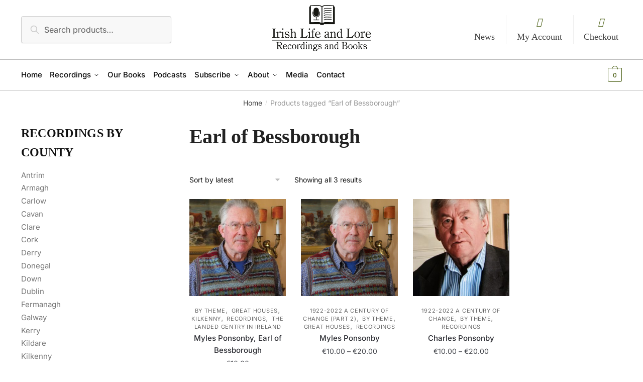

--- FILE ---
content_type: text/html; charset=UTF-8
request_url: https://www.irishlifeandlore.com/product-tag/earl-of-bessborough/
body_size: 26042
content:
<!doctype html><html dir="ltr" lang="en-GB" prefix="og: https://ogp.me/ns#"><head><script data-no-optimize="1">var litespeed_docref=sessionStorage.getItem("litespeed_docref");litespeed_docref&&(Object.defineProperty(document,"referrer",{get:function(){return litespeed_docref}}),sessionStorage.removeItem("litespeed_docref"));</script> <meta charset="UTF-8"> <script type="litespeed/javascript">var gform;gform||(document.addEventListener("gform_main_scripts_loaded",function(){gform.scriptsLoaded=!0}),document.addEventListener("gform/theme/scripts_loaded",function(){gform.themeScriptsLoaded=!0}),window.addEventListener("DOMContentLiteSpeedLoaded",function(){gform.domLoaded=!0}),gform={domLoaded:!1,scriptsLoaded:!1,themeScriptsLoaded:!1,isFormEditor:()=>"function"==typeof InitializeEditor,callIfLoaded:function(o){return!(!gform.domLoaded||!gform.scriptsLoaded||!gform.themeScriptsLoaded&&!gform.isFormEditor()||(gform.isFormEditor()&&console.warn("The use of gform.initializeOnLoaded() is deprecated in the form editor context and will be removed in Gravity Forms 3.1."),o(),0))},initializeOnLoaded:function(o){gform.callIfLoaded(o)||(document.addEventListener("gform_main_scripts_loaded",()=>{gform.scriptsLoaded=!0,gform.callIfLoaded(o)}),document.addEventListener("gform/theme/scripts_loaded",()=>{gform.themeScriptsLoaded=!0,gform.callIfLoaded(o)}),window.addEventListener("DOMContentLiteSpeedLoaded",()=>{gform.domLoaded=!0,gform.callIfLoaded(o)}))},hooks:{action:{},filter:{}},addAction:function(o,r,e,t){gform.addHook("action",o,r,e,t)},addFilter:function(o,r,e,t){gform.addHook("filter",o,r,e,t)},doAction:function(o){gform.doHook("action",o,arguments)},applyFilters:function(o){return gform.doHook("filter",o,arguments)},removeAction:function(o,r){gform.removeHook("action",o,r)},removeFilter:function(o,r,e){gform.removeHook("filter",o,r,e)},addHook:function(o,r,e,t,n){null==gform.hooks[o][r]&&(gform.hooks[o][r]=[]);var d=gform.hooks[o][r];null==n&&(n=r+"_"+d.length),gform.hooks[o][r].push({tag:n,callable:e,priority:t=null==t?10:t})},doHook:function(r,o,e){var t;if(e=Array.prototype.slice.call(e,1),null!=gform.hooks[r][o]&&((o=gform.hooks[r][o]).sort(function(o,r){return o.priority-r.priority}),o.forEach(function(o){"function"!=typeof(t=o.callable)&&(t=window[t]),"action"==r?t.apply(null,e):e[0]=t.apply(null,e)})),"filter"==r)return e[0]},removeHook:function(o,r,t,n){var e;null!=gform.hooks[o][r]&&(e=(e=gform.hooks[o][r]).filter(function(o,r,e){return!!(null!=n&&n!=o.tag||null!=t&&t!=o.priority)}),gform.hooks[o][r]=e)}})</script> <meta name="viewport" content="height=device-height, width=device-width, initial-scale=1"><link rel="profile" href="https://gmpg.org/xfn/11"><link rel="pingback" href="https://www.irishlifeandlore.com/xmlrpc.php"><title>Earl of Bessborough | Irish Life &amp; Lore</title><style>img:is([sizes="auto" i], [sizes^="auto," i]) { contain-intrinsic-size: 3000px 1500px }</style><meta name="robots" content="max-image-preview:large" /><link rel="canonical" href="https://www.irishlifeandlore.com/product-tag/earl-of-bessborough/" /><meta name="generator" content="All in One SEO (AIOSEO) 4.9.0" /> <script type="application/ld+json" class="aioseo-schema">{"@context":"https:\/\/schema.org","@graph":[{"@type":"BreadcrumbList","@id":"https:\/\/www.irishlifeandlore.com\/product-tag\/earl-of-bessborough\/#breadcrumblist","itemListElement":[{"@type":"ListItem","@id":"https:\/\/www.irishlifeandlore.com#listItem","position":1,"name":"Home","item":"https:\/\/www.irishlifeandlore.com","nextItem":{"@type":"ListItem","@id":"https:\/\/www.irishlifeandlore.com\/shop\/#listItem","name":"Shop"}},{"@type":"ListItem","@id":"https:\/\/www.irishlifeandlore.com\/shop\/#listItem","position":2,"name":"Shop","item":"https:\/\/www.irishlifeandlore.com\/shop\/","nextItem":{"@type":"ListItem","@id":"https:\/\/www.irishlifeandlore.com\/product-tag\/earl-of-bessborough\/#listItem","name":"Earl of Bessborough"},"previousItem":{"@type":"ListItem","@id":"https:\/\/www.irishlifeandlore.com#listItem","name":"Home"}},{"@type":"ListItem","@id":"https:\/\/www.irishlifeandlore.com\/product-tag\/earl-of-bessborough\/#listItem","position":3,"name":"Earl of Bessborough","previousItem":{"@type":"ListItem","@id":"https:\/\/www.irishlifeandlore.com\/shop\/#listItem","name":"Shop"}}]},{"@type":"CollectionPage","@id":"https:\/\/www.irishlifeandlore.com\/product-tag\/earl-of-bessborough\/#collectionpage","url":"https:\/\/www.irishlifeandlore.com\/product-tag\/earl-of-bessborough\/","name":"Earl of Bessborough | Irish Life & Lore","inLanguage":"en-GB","isPartOf":{"@id":"https:\/\/www.irishlifeandlore.com\/#website"},"breadcrumb":{"@id":"https:\/\/www.irishlifeandlore.com\/product-tag\/earl-of-bessborough\/#breadcrumblist"}},{"@type":"Organization","@id":"https:\/\/www.irishlifeandlore.com\/#organization","name":"Irish Life & Lore","description":"An oral history archive of Irish voices","url":"https:\/\/www.irishlifeandlore.com\/","logo":{"@type":"ImageObject","url":"https:\/\/www.irishlifeandlore.com\/wp-content\/uploads\/2021\/10\/irish.png","@id":"https:\/\/www.irishlifeandlore.com\/product-tag\/earl-of-bessborough\/#organizationLogo","width":400,"height":204},"image":{"@id":"https:\/\/www.irishlifeandlore.com\/product-tag\/earl-of-bessborough\/#organizationLogo"}},{"@type":"WebSite","@id":"https:\/\/www.irishlifeandlore.com\/#website","url":"https:\/\/www.irishlifeandlore.com\/","name":"Irish Life & Lore","description":"An oral history archive of Irish voices","inLanguage":"en-GB","publisher":{"@id":"https:\/\/www.irishlifeandlore.com\/#organization"}}]}</script> <link rel='dns-prefetch' href='//www.google.com' /><link rel='dns-prefetch' href='//www.youtube.com' /><link rel='dns-prefetch' href='//widget.sndcdn.com' /><link rel="alternate" type="application/rss+xml" title="Irish Life &amp; Lore &raquo; Feed" href="https://www.irishlifeandlore.com/feed/" /><link rel="alternate" type="application/rss+xml" title="Irish Life &amp; Lore &raquo; Earl of Bessborough Tag Feed" href="https://www.irishlifeandlore.com/product-tag/earl-of-bessborough/feed/" /><link data-optimized="2" rel="stylesheet" href="https://www.irishlifeandlore.com/wp-content/litespeed/css/aba1f877cf991b5c87c7f8fefcb88c49.css?ver=67751" /><style id='classic-theme-styles-inline-css' type='text/css'>/*! This file is auto-generated */
.wp-block-button__link{color:#fff;background-color:#32373c;border-radius:9999px;box-shadow:none;text-decoration:none;padding:calc(.667em + 2px) calc(1.333em + 2px);font-size:1.125em}.wp-block-file__button{background:#32373c;color:#fff;text-decoration:none}</style><style id='global-styles-inline-css' type='text/css'>:root{--wp--preset--aspect-ratio--square: 1;--wp--preset--aspect-ratio--4-3: 4/3;--wp--preset--aspect-ratio--3-4: 3/4;--wp--preset--aspect-ratio--3-2: 3/2;--wp--preset--aspect-ratio--2-3: 2/3;--wp--preset--aspect-ratio--16-9: 16/9;--wp--preset--aspect-ratio--9-16: 9/16;--wp--preset--color--black: #000000;--wp--preset--color--cyan-bluish-gray: #abb8c3;--wp--preset--color--white: #ffffff;--wp--preset--color--pale-pink: #f78da7;--wp--preset--color--vivid-red: #cf2e2e;--wp--preset--color--luminous-vivid-orange: #ff6900;--wp--preset--color--luminous-vivid-amber: #fcb900;--wp--preset--color--light-green-cyan: #7bdcb5;--wp--preset--color--vivid-green-cyan: #00d084;--wp--preset--color--pale-cyan-blue: #8ed1fc;--wp--preset--color--vivid-cyan-blue: #0693e3;--wp--preset--color--vivid-purple: #9b51e0;--wp--preset--gradient--vivid-cyan-blue-to-vivid-purple: linear-gradient(135deg,rgba(6,147,227,1) 0%,rgb(155,81,224) 100%);--wp--preset--gradient--light-green-cyan-to-vivid-green-cyan: linear-gradient(135deg,rgb(122,220,180) 0%,rgb(0,208,130) 100%);--wp--preset--gradient--luminous-vivid-amber-to-luminous-vivid-orange: linear-gradient(135deg,rgba(252,185,0,1) 0%,rgba(255,105,0,1) 100%);--wp--preset--gradient--luminous-vivid-orange-to-vivid-red: linear-gradient(135deg,rgba(255,105,0,1) 0%,rgb(207,46,46) 100%);--wp--preset--gradient--very-light-gray-to-cyan-bluish-gray: linear-gradient(135deg,rgb(238,238,238) 0%,rgb(169,184,195) 100%);--wp--preset--gradient--cool-to-warm-spectrum: linear-gradient(135deg,rgb(74,234,220) 0%,rgb(151,120,209) 20%,rgb(207,42,186) 40%,rgb(238,44,130) 60%,rgb(251,105,98) 80%,rgb(254,248,76) 100%);--wp--preset--gradient--blush-light-purple: linear-gradient(135deg,rgb(255,206,236) 0%,rgb(152,150,240) 100%);--wp--preset--gradient--blush-bordeaux: linear-gradient(135deg,rgb(254,205,165) 0%,rgb(254,45,45) 50%,rgb(107,0,62) 100%);--wp--preset--gradient--luminous-dusk: linear-gradient(135deg,rgb(255,203,112) 0%,rgb(199,81,192) 50%,rgb(65,88,208) 100%);--wp--preset--gradient--pale-ocean: linear-gradient(135deg,rgb(255,245,203) 0%,rgb(182,227,212) 50%,rgb(51,167,181) 100%);--wp--preset--gradient--electric-grass: linear-gradient(135deg,rgb(202,248,128) 0%,rgb(113,206,126) 100%);--wp--preset--gradient--midnight: linear-gradient(135deg,rgb(2,3,129) 0%,rgb(40,116,252) 100%);--wp--preset--font-size--small: 13px;--wp--preset--font-size--medium: 20px;--wp--preset--font-size--large: 36px;--wp--preset--font-size--x-large: 42px;--wp--preset--spacing--20: 0.44rem;--wp--preset--spacing--30: 0.67rem;--wp--preset--spacing--40: 1rem;--wp--preset--spacing--50: 1.5rem;--wp--preset--spacing--60: 2.25rem;--wp--preset--spacing--70: 3.38rem;--wp--preset--spacing--80: 5.06rem;--wp--preset--shadow--natural: 6px 6px 9px rgba(0, 0, 0, 0.2);--wp--preset--shadow--deep: 12px 12px 50px rgba(0, 0, 0, 0.4);--wp--preset--shadow--sharp: 6px 6px 0px rgba(0, 0, 0, 0.2);--wp--preset--shadow--outlined: 6px 6px 0px -3px rgba(255, 255, 255, 1), 6px 6px rgba(0, 0, 0, 1);--wp--preset--shadow--crisp: 6px 6px 0px rgba(0, 0, 0, 1);}:where(.is-layout-flex){gap: 0.5em;}:where(.is-layout-grid){gap: 0.5em;}body .is-layout-flex{display: flex;}.is-layout-flex{flex-wrap: wrap;align-items: center;}.is-layout-flex > :is(*, div){margin: 0;}body .is-layout-grid{display: grid;}.is-layout-grid > :is(*, div){margin: 0;}:where(.wp-block-columns.is-layout-flex){gap: 2em;}:where(.wp-block-columns.is-layout-grid){gap: 2em;}:where(.wp-block-post-template.is-layout-flex){gap: 1.25em;}:where(.wp-block-post-template.is-layout-grid){gap: 1.25em;}.has-black-color{color: var(--wp--preset--color--black) !important;}.has-cyan-bluish-gray-color{color: var(--wp--preset--color--cyan-bluish-gray) !important;}.has-white-color{color: var(--wp--preset--color--white) !important;}.has-pale-pink-color{color: var(--wp--preset--color--pale-pink) !important;}.has-vivid-red-color{color: var(--wp--preset--color--vivid-red) !important;}.has-luminous-vivid-orange-color{color: var(--wp--preset--color--luminous-vivid-orange) !important;}.has-luminous-vivid-amber-color{color: var(--wp--preset--color--luminous-vivid-amber) !important;}.has-light-green-cyan-color{color: var(--wp--preset--color--light-green-cyan) !important;}.has-vivid-green-cyan-color{color: var(--wp--preset--color--vivid-green-cyan) !important;}.has-pale-cyan-blue-color{color: var(--wp--preset--color--pale-cyan-blue) !important;}.has-vivid-cyan-blue-color{color: var(--wp--preset--color--vivid-cyan-blue) !important;}.has-vivid-purple-color{color: var(--wp--preset--color--vivid-purple) !important;}.has-black-background-color{background-color: var(--wp--preset--color--black) !important;}.has-cyan-bluish-gray-background-color{background-color: var(--wp--preset--color--cyan-bluish-gray) !important;}.has-white-background-color{background-color: var(--wp--preset--color--white) !important;}.has-pale-pink-background-color{background-color: var(--wp--preset--color--pale-pink) !important;}.has-vivid-red-background-color{background-color: var(--wp--preset--color--vivid-red) !important;}.has-luminous-vivid-orange-background-color{background-color: var(--wp--preset--color--luminous-vivid-orange) !important;}.has-luminous-vivid-amber-background-color{background-color: var(--wp--preset--color--luminous-vivid-amber) !important;}.has-light-green-cyan-background-color{background-color: var(--wp--preset--color--light-green-cyan) !important;}.has-vivid-green-cyan-background-color{background-color: var(--wp--preset--color--vivid-green-cyan) !important;}.has-pale-cyan-blue-background-color{background-color: var(--wp--preset--color--pale-cyan-blue) !important;}.has-vivid-cyan-blue-background-color{background-color: var(--wp--preset--color--vivid-cyan-blue) !important;}.has-vivid-purple-background-color{background-color: var(--wp--preset--color--vivid-purple) !important;}.has-black-border-color{border-color: var(--wp--preset--color--black) !important;}.has-cyan-bluish-gray-border-color{border-color: var(--wp--preset--color--cyan-bluish-gray) !important;}.has-white-border-color{border-color: var(--wp--preset--color--white) !important;}.has-pale-pink-border-color{border-color: var(--wp--preset--color--pale-pink) !important;}.has-vivid-red-border-color{border-color: var(--wp--preset--color--vivid-red) !important;}.has-luminous-vivid-orange-border-color{border-color: var(--wp--preset--color--luminous-vivid-orange) !important;}.has-luminous-vivid-amber-border-color{border-color: var(--wp--preset--color--luminous-vivid-amber) !important;}.has-light-green-cyan-border-color{border-color: var(--wp--preset--color--light-green-cyan) !important;}.has-vivid-green-cyan-border-color{border-color: var(--wp--preset--color--vivid-green-cyan) !important;}.has-pale-cyan-blue-border-color{border-color: var(--wp--preset--color--pale-cyan-blue) !important;}.has-vivid-cyan-blue-border-color{border-color: var(--wp--preset--color--vivid-cyan-blue) !important;}.has-vivid-purple-border-color{border-color: var(--wp--preset--color--vivid-purple) !important;}.has-vivid-cyan-blue-to-vivid-purple-gradient-background{background: var(--wp--preset--gradient--vivid-cyan-blue-to-vivid-purple) !important;}.has-light-green-cyan-to-vivid-green-cyan-gradient-background{background: var(--wp--preset--gradient--light-green-cyan-to-vivid-green-cyan) !important;}.has-luminous-vivid-amber-to-luminous-vivid-orange-gradient-background{background: var(--wp--preset--gradient--luminous-vivid-amber-to-luminous-vivid-orange) !important;}.has-luminous-vivid-orange-to-vivid-red-gradient-background{background: var(--wp--preset--gradient--luminous-vivid-orange-to-vivid-red) !important;}.has-very-light-gray-to-cyan-bluish-gray-gradient-background{background: var(--wp--preset--gradient--very-light-gray-to-cyan-bluish-gray) !important;}.has-cool-to-warm-spectrum-gradient-background{background: var(--wp--preset--gradient--cool-to-warm-spectrum) !important;}.has-blush-light-purple-gradient-background{background: var(--wp--preset--gradient--blush-light-purple) !important;}.has-blush-bordeaux-gradient-background{background: var(--wp--preset--gradient--blush-bordeaux) !important;}.has-luminous-dusk-gradient-background{background: var(--wp--preset--gradient--luminous-dusk) !important;}.has-pale-ocean-gradient-background{background: var(--wp--preset--gradient--pale-ocean) !important;}.has-electric-grass-gradient-background{background: var(--wp--preset--gradient--electric-grass) !important;}.has-midnight-gradient-background{background: var(--wp--preset--gradient--midnight) !important;}.has-small-font-size{font-size: var(--wp--preset--font-size--small) !important;}.has-medium-font-size{font-size: var(--wp--preset--font-size--medium) !important;}.has-large-font-size{font-size: var(--wp--preset--font-size--large) !important;}.has-x-large-font-size{font-size: var(--wp--preset--font-size--x-large) !important;}
:where(.wp-block-post-template.is-layout-flex){gap: 1.25em;}:where(.wp-block-post-template.is-layout-grid){gap: 1.25em;}
:where(.wp-block-columns.is-layout-flex){gap: 2em;}:where(.wp-block-columns.is-layout-grid){gap: 2em;}
:root :where(.wp-block-pullquote){font-size: 1.5em;line-height: 1.6;}</style><style id='woocommerce-inline-inline-css' type='text/css'>.woocommerce form .form-row .required { visibility: visible; }</style><link rel='preload' as='font'  id='wpzoom-social-icons-font-academicons-woff2-css' href='https://www.irishlifeandlore.com/wp-content/plugins/social-icons-widget-by-wpzoom/assets/font/academicons.woff2?v=1.9.2'  type='font/woff2' crossorigin /><link rel='preload' as='font'  id='wpzoom-social-icons-font-fontawesome-3-woff2-css' href='https://www.irishlifeandlore.com/wp-content/plugins/social-icons-widget-by-wpzoom/assets/font/fontawesome-webfont.woff2?v=4.7.0'  type='font/woff2' crossorigin /><link rel='preload' as='font'  id='wpzoom-social-icons-font-genericons-woff-css' href='https://www.irishlifeandlore.com/wp-content/plugins/social-icons-widget-by-wpzoom/assets/font/Genericons.woff'  type='font/woff' crossorigin /><link rel='preload' as='font'  id='wpzoom-social-icons-font-socicon-woff2-css' href='https://www.irishlifeandlore.com/wp-content/plugins/social-icons-widget-by-wpzoom/assets/font/socicon.woff2?v=4.5.2'  type='font/woff2' crossorigin /> <script id="cookie-notice-front-js-before" type="litespeed/javascript">var cnArgs={"ajaxUrl":"https:\/\/www.irishlifeandlore.com\/wp-admin\/admin-ajax.php","nonce":"e6c71e1897","hideEffect":"fade","position":"bottom","onScroll":!1,"onScrollOffset":100,"onClick":!1,"cookieName":"cookie_notice_accepted","cookieTime":2592000,"cookieTimeRejected":2592000,"globalCookie":!1,"redirection":!1,"cache":!0,"revokeCookies":!1,"revokeCookiesOpt":"automatic"}</script> <script type="litespeed/javascript" data-src="https://www.irishlifeandlore.com/wp-includes/js/jquery/jquery.min.js" id="jquery-core-js"></script> <script type="text/javascript" src="https://www.google.com/recaptcha/api.js?hl=en_GB" id="recaptcha-js" defer="defer" data-wp-strategy="defer"></script> <script id="wc-add-to-cart-js-extra" type="litespeed/javascript">var wc_add_to_cart_params={"ajax_url":"\/wp-admin\/admin-ajax.php","wc_ajax_url":"\/?wc-ajax=%%endpoint%%","i18n_view_cart":"View basket","cart_url":"https:\/\/www.irishlifeandlore.com\/cart\/","is_cart":"","cart_redirect_after_add":"no"}</script> <script id="woocommerce-js-extra" type="litespeed/javascript">var woocommerce_params={"ajax_url":"\/wp-admin\/admin-ajax.php","wc_ajax_url":"\/?wc-ajax=%%endpoint%%","i18n_password_show":"Show password","i18n_password_hide":"Hide password"}</script> <script id="enhanced-ecommerce-google-analytics-js-extra" type="litespeed/javascript">var ConvAioGlobal={"nonce":"72c6543f33"}</script> <script data-cfasync="false" data-no-optimize="1" data-pagespeed-no-defer type="text/javascript" src="https://www.irishlifeandlore.com/wp-content/plugins/enhanced-e-commerce-for-woocommerce-store/public/js/con-gtm-google-analytics.js" id="enhanced-ecommerce-google-analytics-js"></script> <script data-cfasync="false" data-no-optimize="1" data-pagespeed-no-defer type="text/javascript" id="enhanced-ecommerce-google-analytics-js-after">/*  */
tvc_smd={"tvc_wcv":"10.3.5","tvc_wpv":"6.8.2","tvc_eev":"7.2.13","tvc_cnf":{"t_cg":"","t_ec":"","t_ee":"on","t_df":"","t_gUser":"1","t_UAen":"on","t_thr":"6","t_IPA":"1","t_PrivacyPolicy":"1"},"tvc_sub_data":{"sub_id":"40290","cu_id":"33766","pl_id":"1","ga_tra_option":"","ga_property_id":"","ga_measurement_id":"","ga_ads_id":"","ga_gmc_id":"","ga_gmc_id_p":"","op_gtag_js":"0","op_en_e_t":"0","op_rm_t_t":"0","op_dy_rm_t_t":"0","op_li_ga_wi_ads":"0","gmc_is_product_sync":"0","gmc_is_site_verified":"0","gmc_is_domain_claim":"0","gmc_product_count":"0","fb_pixel_id":"","tracking_method":"","user_gtm_id":""}};
/*  */</script> <link rel="https://api.w.org/" href="https://www.irishlifeandlore.com/wp-json/" /><link rel="alternate" title="JSON" type="application/json" href="https://www.irishlifeandlore.com/wp-json/wp/v2/product_tag/11432" /><link rel="EditURI" type="application/rsd+xml" title="RSD" href="https://www.irishlifeandlore.com/xmlrpc.php?rsd" /><meta name="generator" content="WordPress 6.8.2" /><meta name="generator" content="WooCommerce 10.3.5" /> <script type="litespeed/javascript">var commercekit_ajs={"ajax_url":"https:\/\/www.irishlifeandlore.com\/wp-admin\/admin-ajax.php"}</script> <script type="litespeed/javascript">var commercekit_pdp={"pdp_thumbnails":4,"pdp_lightbox":1}</script> <noscript><style>.woocommerce-product-gallery{ opacity: 1 !important; }</style></noscript> <script data-cfasync="false" data-no-optimize="1" data-pagespeed-no-defer>var tvc_lc = 'EUR';</script> <script data-cfasync="false" data-no-optimize="1" data-pagespeed-no-defer>var tvc_lc = 'EUR';</script> <script data-cfasync="false" data-pagespeed-no-defer type="text/javascript">window.dataLayer = window.dataLayer || [];
      dataLayer.push({"event":"begin_datalayer","cov_remarketing":false,"conv_track_email":"1","conv_track_phone":"1","conv_track_address":"1","conv_track_page_scroll":"1","conv_track_file_download":"1","conv_track_author":"1","conv_track_signup":"1","conv_track_signin":"1"});</script>  <script type="litespeed/javascript">(function(w,d,s,l,i){w[l]=w[l]||[];w[l].push({'gtm.start':new Date().getTime(),event:'gtm.js'});var f=d.getElementsByTagName(s)[0],j=d.createElement(s),dl=l!='dataLayer'?'&l='+l:'';j.async=!0;j.src='https://www.googletagmanager.com/gtm.js?id='+i+dl;f.parentNode.insertBefore(j,f)})(window,document,'script','dataLayer','GTM-K7X94DG')</script> 
<noscript><iframe data-lazyloaded="1" src="about:blank" data-litespeed-src="https://www.googletagmanager.com/ns.html?id=GTM-K7X94DG" height="0" width="0" style="display:none;visibility:hidden"></iframe></noscript>
 <script type="litespeed/javascript">(window.gaDevIds=window.gaDevIds||[]).push('5CDcaG')</script> <script data-cfasync="false" data-no-optimize="1" data-pagespeed-no-defer>var tvc_lc = 'EUR';</script> <script data-cfasync="false" data-no-optimize="1" data-pagespeed-no-defer>var tvc_lc = 'EUR';</script> <style type="text/css">.touchcarousel.tc-layout-4 .touchcarousel-item {
	width: 300px;
	min-height: 361px;
	margin-right: 5px;
	position: relative;
	overflow: hidden;
	background: none;

}
.touchcarousel.tc-layout-4 .touchcarousel-item p {
	margin: 0;
	padding: 0;
}
.touchcarousel.tc-layout-4 .touchcarousel-item a.tc-state {
	display: block;
	width: 170px;
	min-height: 170px;
	position: relative;
	text-decoration: none;
	color: #3e4245;
	
	-webkit-transition: color 0.2s ease-out; 
    -moz-transition: color 0.2s ease-out;  
    -ms-transition: color 0.2s ease-out; 
    -o-transition: color 0.2s ease-out; 
    transition: color 0.2s ease-out;
}
.touchcarousel.tc-layout-4 .touchcarousel-item img {
	max-width: none;
	border: 0;
	margin: 0;
}
.touchcarousel.tc-layout-4 .touchcarousel-item img, 
.touchcarousel.tc-layout-4 .touchcarousel-item h4,
.touchcarousel.tc-layout-4 .touchcarousel-item span {
	position: relative;
	margin: 0;
	padding: 0;	
	border: 0;			
}
.touchcarousel.tc-layout-4 .tc-block {
	margin: 0 4px 3px 8px
}

.touchcarousel.tc-layout-4 .touchcarousel-item h4 {
	font-size: 14px;
	line-height: 1.4em;
	padding: 0;
	text-decoration: none;
	font-family: 'Helvetica Neue', Arial, serif;
	
}
.touchcarousel.tc-layout-4 .touchcarousel-item a.tc-state:hover {
	color: #13937a;
}
.touchcarousel.tc-layout-4 .touchcarousel-item span {
	font-size: 12px;
	color: #666;
}</style><link rel="icon" href="https://www.irishlifeandlore.com/wp-content/uploads/2021/10/cropped-irish-1-32x32.png" sizes="32x32" /><link rel="icon" href="https://www.irishlifeandlore.com/wp-content/uploads/2021/10/cropped-irish-1-192x192.png" sizes="192x192" /><link rel="apple-touch-icon" href="https://www.irishlifeandlore.com/wp-content/uploads/2021/10/cropped-irish-1-180x180.png" /><meta name="msapplication-TileImage" content="https://www.irishlifeandlore.com/wp-content/uploads/2021/10/cropped-irish-1-270x270.png" /><style id="kirki-inline-styles">.site-header .custom-logo-link img{height:104px;}.is_stuck .logo-mark{width:82px;}.is_stuck .primary-navigation.with-logo .menu-primary-menu-container{margin-left:82px;}.price ins, .summary .yith-wcwl-add-to-wishlist a:before, .commercekit-wishlist a i:before, .commercekit-wishlist-table .price, .commercekit-wishlist-table .price ins, .commercekit-ajs-product-price, .commercekit-ajs-product-price ins, .widget-area .widget.widget_categories a:hover, #secondary .widget ul li a:hover, #secondary.widget-area .widget li.chosen a, .widget-area .widget a:hover, #secondary .widget_recent_comments ul li a:hover, .woocommerce-pagination .page-numbers li .page-numbers.current, div.product p.price, body:not(.mobile-toggled) .main-navigation ul.menu li.full-width.menu-item-has-children ul li.highlight > a, body:not(.mobile-toggled) .main-navigation ul.menu li.full-width.menu-item-has-children ul li.highlight > a:hover, #secondary .widget ins span.amount, #secondary .widget ins span.amount span, .search-results article h2 a:hover{color:#475c10;}.spinner > div, .widget_price_filter .ui-slider .ui-slider-range, .widget_price_filter .ui-slider .ui-slider-handle, #page .woocommerce-tabs ul.tabs li span, #secondary.widget-area .widget .tagcloud a:hover, .widget-area .widget.widget_product_tag_cloud a:hover, footer .mc4wp-form input[type="submit"], #payment .payment_methods li.woocommerce-PaymentMethod > input[type=radio]:first-child:checked + label:before, #payment .payment_methods li.wc_payment_method > input[type=radio]:first-child:checked + label:before, #shipping_method > li > input[type=radio]:first-child:checked + label:before, ul#shipping_method li:only-child label:before, .image-border .elementor-image:after, ul.products li.product .yith-wcwl-wishlistexistsbrowse a:before, ul.products li.product .yith-wcwl-wishlistaddedbrowse a:before, ul.products li.product .yith-wcwl-add-button a:before, .summary .yith-wcwl-add-to-wishlist a:before, .commercekit-wishlist a i.cg-wishlist-t:before, .commercekit-wishlist a i.cg-wishlist:before, .summary .commercekit-wishlist a i.cg-wishlist-t:before, #page .woocommerce-tabs ul.tabs li a span, .main-navigation ul li a span strong, .widget_layered_nav ul.woocommerce-widget-layered-nav-list li.chosen:before{background-color:#475c10;}a{color:#475c10;}a:hover{color:#111;}body{background-color:#fff;}.col-full.topbar-wrapper{background-color:#fff;border-bottom-color:#eee;}.top-bar, .top-bar a{color:#323232;}body:not(.header-4) .site-header, .header-4-container{background-color:#fff;}.fa.menu-item, .ri.menu-item{border-left-color:#eee;}.header-4 .search-trigger span{border-right-color:#eee;}.header-widget-region{background-color:#dc9814;}.header-widget-region, .header-widget-region a{color:#fff;}button, .button, .button:hover, input[type=submit], ul.products li.product .button, ul.products li.product .added_to_cart, .site .widget_shopping_cart a.button.checkout, .woocommerce #respond input#submit.alt, .main-navigation ul.menu ul li a.button, .main-navigation ul.menu ul li a.button:hover, body .main-navigation ul.menu li.menu-item-has-children.full-width > .sub-menu-wrapper li a.button:hover, .main-navigation ul.menu li.menu-item-has-children.full-width > .sub-menu-wrapper li:hover a.added_to_cart, div.wpforms-container-full .wpforms-form button[type=submit], .product .cart .single_add_to_cart_button, .woocommerce-cart p.return-to-shop a, .elementor-row .feature p a, .image-feature figcaption span{color:#fff;}.single-product div.product form.cart .button.added::before{background-color:#fff;}button, .button, input[type=submit], ul.products li.product .button, .woocommerce #respond input#submit.alt, .product .cart .single_add_to_cart_button, .widget_shopping_cart a.button.checkout, .main-navigation ul.menu li.menu-item-has-children.full-width > .sub-menu-wrapper li a.added_to_cart, div.wpforms-container-full .wpforms-form button[type=submit], ul.products li.product .added_to_cart, .woocommerce-cart p.return-to-shop a, .elementor-row .feature a, .image-feature figcaption span{background-color:#475c10;}.widget_shopping_cart a.button.checkout{border-color:#475c10;}button:hover, .button:hover, [type="submit"]:hover, ul.products li.product .button:hover, #place_order[type="submit"]:hover, body .woocommerce #respond input#submit.alt:hover, .product .cart .single_add_to_cart_button:hover, .main-navigation ul.menu li.menu-item-has-children.full-width > .sub-menu-wrapper li a.added_to_cart:hover, div.wpforms-container-full .wpforms-form button[type=submit]:hover, div.wpforms-container-full .wpforms-form button[type=submit]:focus, ul.products li.product .added_to_cart:hover, .widget_shopping_cart a.button.checkout:hover, .woocommerce-cart p.return-to-shop a:hover{background-color:#8ab819;}.widget_shopping_cart a.button.checkout:hover{border-color:#8ab819;}.onsale, .product-label{background-color:#475c10;color:#fff;}.content-area .summary .onsale{color:#475c10;}.summary .product-label:before, .product-details-wrapper .product-label:before{border-right-color:#475c10;}.entry-content .testimonial-entry-title:after, .cart-summary .widget li strong::before, p.stars.selected a.active::before, p.stars:hover a::before, p.stars.selected a:not(.active)::before{color:#ee9e13;}.star-rating > span:before{background-color:#ee9e13;}header.woocommerce-products-header, .shoptimizer-category-banner{background-color:#efeee3;}.term-description p, .term-description a, .term-description a:hover, .shoptimizer-category-banner h1, .shoptimizer-category-banner .taxonomy-description p{color:#222;}.single-product .site-content .col-full{background-color:#f8f8f8;}.call-back-feature a{background-color:#bfa11b;color:#fff;}ul.checkout-bar:before, .woocommerce-checkout .checkout-bar li.active:after, ul.checkout-bar li.visited:after{background-color:#bfa11b;}.below-content .widget .ri{color:#201819;}.below-content .widget svg{stroke:#201819;}footer{background-color:#ffffff;color:#000000;}footer .widget .widget-title{color:#fff;}footer a:not(.button){color:#000000;}footer a:not(.button):hover{color:#475c10;}footer li a:after{border-color:#475c10;}.menu-primary-menu-container > ul > li > a span:before{border-color:#475c10;}.secondary-navigation .menu a, .ri.menu-item:before, .fa.menu-item:before{color:#404040;}.secondary-navigation .icon-wrapper svg{stroke:#404040;}.site-header-cart a.cart-contents .count, .site-header-cart a.cart-contents .count:after{border-color:#475c10;}.site-header-cart a.cart-contents .count, .shoptimizer-cart-icon i{color:#475c10;}.site-header-cart a.cart-contents:hover .count, .site-header-cart a.cart-contents:hover .count{background-color:#475c10;}.site-header-cart .cart-contents{color:#fff;}.col-full, .single-product .site-content .shoptimizer-sticky-add-to-cart .col-full, body .woocommerce-message{max-width:1400px;}.product-details-wrapper, .single-product .woocommerce-Tabs-panel, .single-product .archive-header .woocommerce-breadcrumb, .related.products, #sspotReviews, .upsells.products{max-width:calc(1400px + 5.2325em);}.main-navigation ul li.menu-item-has-children.full-width .container{max-width:1400px;}.below-content .col-full, footer .col-full{max-width:calc(1400px + 40px);}#secondary{width:22%;}.content-area{width:72%;}body, button, input, select, option, textarea, h6{font-family:Inter;font-size:16px;color:#444;}.menu-primary-menu-container > ul > li > a, .site-header-cart .cart-contents{font-family:Inter;font-size:15px;font-weight:500;letter-spacing:-0.1px;}.main-navigation ul.menu ul li > a, .main-navigation ul.nav-menu ul li > a{font-family:Inter;font-size:14px;}.main-navigation ul.menu li.menu-item-has-children.full-width > .sub-menu-wrapper li.menu-item-has-children > a, .main-navigation ul.menu li.menu-item-has-children.full-width > .sub-menu-wrapper li.heading > a{font-family:Inter;font-size:12px;font-weight:600;letter-spacing:0.5px;text-transform:uppercase;}.entry-content{font-family:Inter;font-size:16px;line-height:1.6;color:#444444;}h1{font-family:Crimson Text;font-size:40px;font-weight:600;letter-spacing:-0.5px;line-height:1.3;color:#222222;}h2{font-family:Crimson Text;font-size:28px;font-weight:600;line-height:1.4;}h3{font-family:Crimson Text;font-size:24px;font-weight:600;line-height:1.45;}h4{font-family:Inter;font-size:20px;font-weight:600;line-height:1.6;}h5{font-family:Inter;font-size:18px;line-height:1.6;}blockquote p{font-family:Inter;font-size:20px;line-height:1.45;}.widget .widget-title, .widget .widgettitle{font-family:Inter;font-size:13px;font-weight:600;letter-spacing:0.3px;text-transform:uppercase;}body.single-post h1{font-family:Inter;font-size:36px;font-weight:600;letter-spacing:-0.6px;line-height:1.24;}.term-description, .shoptimizer-category-banner .taxonomy-description{font-family:Inter;font-size:17px;}.content-area ul.products li.product .woocommerce-loop-product__title, .content-area ul.products li.product h2, ul.products li.product .woocommerce-loop-product__title, ul.products li.product .woocommerce-loop-product__title, .main-navigation ul.menu ul li.product .woocommerce-loop-product__title a{font-family:Inter;font-size:15px;font-weight:500;}body .woocommerce #respond input#submit.alt, body .woocommerce a.button.alt, body .woocommerce button.button.alt, body .woocommerce input.button.alt, .product .cart .single_add_to_cart_button, .shoptimizer-sticky-add-to-cart__content-button a.button, .widget_shopping_cart a.button.checkout{font-family:Inter;font-weight:600;letter-spacing:-0.3px;text-transform:none;}@media (max-width: 992px){.main-header, .site-branding{height:70px;}.main-header .site-header-cart{top:calc(-14px + 70px / 2);}body.theme-shoptimizer .site-header .custom-logo-link img, body.wp-custom-logo .site-header .custom-logo-link img{height:64px;}.m-search-bh .site-search, .m-search-toggled .site-search, .site-branding button.menu-toggle, .site-branding button.menu-toggle:hover{background-color:#fff;}.menu-toggle .bar, .site-header-cart a.cart-contents:hover .count{background-color:#111;}.menu-toggle .bar-text, .menu-toggle:hover .bar-text, .site-header-cart a.cart-contents .count{color:#111;}.mobile-search-toggle svg, .mobile-myaccount svg{stroke:#111;}.site-header-cart a.cart-contents:hover .count{background-color:#475c10;}.site-header-cart a.cart-contents:not(:hover) .count{color:#475c10;}.shoptimizer-cart-icon svg{stroke:#475c10;}.site-header .site-header-cart a.cart-contents .count, .site-header-cart a.cart-contents .count:after{border-color:#475c10;}.col-full-nav{background-color:#fff;}.main-navigation ul li a, body .main-navigation ul.menu > li.menu-item-has-children > span.caret::after, .main-navigation .woocommerce-loop-product__title, .main-navigation ul.menu li.product, body .main-navigation ul.menu li.menu-item-has-children.full-width>.sub-menu-wrapper li h6 a, body .main-navigation ul.menu li.menu-item-has-children.full-width>.sub-menu-wrapper li h6 a:hover, .main-navigation ul.products li.product .price, body .main-navigation ul.menu li.menu-item-has-children li.menu-item-has-children span.caret, body.mobile-toggled .main-navigation ul.menu li.menu-item-has-children.full-width > .sub-menu-wrapper li p.product__categories a, body.mobile-toggled ul.products li.product p.product__categories a, body li.menu-item-product p.product__categories, body .main-navigation .price ins, .main-navigation ul.menu li.menu-item-has-children.full-width > .sub-menu-wrapper li.menu-item-has-children > a, .main-navigation ul.menu li.menu-item-has-children.full-width > .sub-menu-wrapper li.heading > a, .mobile-extra, .mobile-extra h4, .mobile-extra a{color:#222;}.main-navigation ul.menu li.menu-item-has-children span.caret::after{background-color:#222;}.main-navigation ul.menu > li.menu-item-has-children.dropdown-open > .sub-menu-wrapper{border-bottom-color:#eee;}}@media (min-width: 993px){.col-full-nav{background-color:#ffffff;}.col-full.main-header{padding-top:30px;padding-bottom:30px;}.menu-primary-menu-container > ul > li > a, .site-header-cart, .logo-mark{line-height:60px;}.site-header-cart, .menu-primary-menu-container > ul > li.menu-button{height:60px;}.menu-primary-menu-container > ul > li > a{color:#0a0a0a;}.main-navigation ul.menu > li.menu-item-has-children > a::after{background-color:#0a0a0a;}.menu-primary-menu-container > ul.menu:hover > li > a{opacity:0.65;}.main-navigation ul.menu ul.sub-menu{background-color:#fff;}.main-navigation ul.menu ul li a, .main-navigation ul.nav-menu ul li a{color:#323232;}.main-navigation ul.menu ul a:hover{color:#475c10;}.shoptimizer-cart-icon svg{stroke:#475c10;}.site-header-cart a.cart-contents:hover .count{color:#fff;}}@media (min-width: 770px){.summary h1{font-family:Inter;font-size:32px;font-weight:600;letter-spacing:-0.5px;}}/* cyrillic-ext */
@font-face {
  font-family: 'Inter';
  font-style: normal;
  font-weight: 400;
  font-display: swap;
  src: url(https://www.irishlifeandlore.com/wp-content/fonts/inter/UcC73FwrK3iLTeHuS_nVMrMxCp50SjIa2JL7SUc.woff2) format('woff2');
  unicode-range: U+0460-052F, U+1C80-1C8A, U+20B4, U+2DE0-2DFF, U+A640-A69F, U+FE2E-FE2F;
}
/* cyrillic */
@font-face {
  font-family: 'Inter';
  font-style: normal;
  font-weight: 400;
  font-display: swap;
  src: url(https://www.irishlifeandlore.com/wp-content/fonts/inter/UcC73FwrK3iLTeHuS_nVMrMxCp50SjIa0ZL7SUc.woff2) format('woff2');
  unicode-range: U+0301, U+0400-045F, U+0490-0491, U+04B0-04B1, U+2116;
}
/* greek-ext */
@font-face {
  font-family: 'Inter';
  font-style: normal;
  font-weight: 400;
  font-display: swap;
  src: url(https://www.irishlifeandlore.com/wp-content/fonts/inter/UcC73FwrK3iLTeHuS_nVMrMxCp50SjIa2ZL7SUc.woff2) format('woff2');
  unicode-range: U+1F00-1FFF;
}
/* greek */
@font-face {
  font-family: 'Inter';
  font-style: normal;
  font-weight: 400;
  font-display: swap;
  src: url(https://www.irishlifeandlore.com/wp-content/fonts/inter/UcC73FwrK3iLTeHuS_nVMrMxCp50SjIa1pL7SUc.woff2) format('woff2');
  unicode-range: U+0370-0377, U+037A-037F, U+0384-038A, U+038C, U+038E-03A1, U+03A3-03FF;
}
/* vietnamese */
@font-face {
  font-family: 'Inter';
  font-style: normal;
  font-weight: 400;
  font-display: swap;
  src: url(https://www.irishlifeandlore.com/wp-content/fonts/inter/UcC73FwrK3iLTeHuS_nVMrMxCp50SjIa2pL7SUc.woff2) format('woff2');
  unicode-range: U+0102-0103, U+0110-0111, U+0128-0129, U+0168-0169, U+01A0-01A1, U+01AF-01B0, U+0300-0301, U+0303-0304, U+0308-0309, U+0323, U+0329, U+1EA0-1EF9, U+20AB;
}
/* latin-ext */
@font-face {
  font-family: 'Inter';
  font-style: normal;
  font-weight: 400;
  font-display: swap;
  src: url(https://www.irishlifeandlore.com/wp-content/fonts/inter/UcC73FwrK3iLTeHuS_nVMrMxCp50SjIa25L7SUc.woff2) format('woff2');
  unicode-range: U+0100-02BA, U+02BD-02C5, U+02C7-02CC, U+02CE-02D7, U+02DD-02FF, U+0304, U+0308, U+0329, U+1D00-1DBF, U+1E00-1E9F, U+1EF2-1EFF, U+2020, U+20A0-20AB, U+20AD-20C0, U+2113, U+2C60-2C7F, U+A720-A7FF;
}
/* latin */
@font-face {
  font-family: 'Inter';
  font-style: normal;
  font-weight: 400;
  font-display: swap;
  src: url(https://www.irishlifeandlore.com/wp-content/fonts/inter/UcC73FwrK3iLTeHuS_nVMrMxCp50SjIa1ZL7.woff2) format('woff2');
  unicode-range: U+0000-00FF, U+0131, U+0152-0153, U+02BB-02BC, U+02C6, U+02DA, U+02DC, U+0304, U+0308, U+0329, U+2000-206F, U+20AC, U+2122, U+2191, U+2193, U+2212, U+2215, U+FEFF, U+FFFD;
}
/* cyrillic-ext */
@font-face {
  font-family: 'Inter';
  font-style: normal;
  font-weight: 500;
  font-display: swap;
  src: url(https://www.irishlifeandlore.com/wp-content/fonts/inter/UcC73FwrK3iLTeHuS_nVMrMxCp50SjIa2JL7SUc.woff2) format('woff2');
  unicode-range: U+0460-052F, U+1C80-1C8A, U+20B4, U+2DE0-2DFF, U+A640-A69F, U+FE2E-FE2F;
}
/* cyrillic */
@font-face {
  font-family: 'Inter';
  font-style: normal;
  font-weight: 500;
  font-display: swap;
  src: url(https://www.irishlifeandlore.com/wp-content/fonts/inter/UcC73FwrK3iLTeHuS_nVMrMxCp50SjIa0ZL7SUc.woff2) format('woff2');
  unicode-range: U+0301, U+0400-045F, U+0490-0491, U+04B0-04B1, U+2116;
}
/* greek-ext */
@font-face {
  font-family: 'Inter';
  font-style: normal;
  font-weight: 500;
  font-display: swap;
  src: url(https://www.irishlifeandlore.com/wp-content/fonts/inter/UcC73FwrK3iLTeHuS_nVMrMxCp50SjIa2ZL7SUc.woff2) format('woff2');
  unicode-range: U+1F00-1FFF;
}
/* greek */
@font-face {
  font-family: 'Inter';
  font-style: normal;
  font-weight: 500;
  font-display: swap;
  src: url(https://www.irishlifeandlore.com/wp-content/fonts/inter/UcC73FwrK3iLTeHuS_nVMrMxCp50SjIa1pL7SUc.woff2) format('woff2');
  unicode-range: U+0370-0377, U+037A-037F, U+0384-038A, U+038C, U+038E-03A1, U+03A3-03FF;
}
/* vietnamese */
@font-face {
  font-family: 'Inter';
  font-style: normal;
  font-weight: 500;
  font-display: swap;
  src: url(https://www.irishlifeandlore.com/wp-content/fonts/inter/UcC73FwrK3iLTeHuS_nVMrMxCp50SjIa2pL7SUc.woff2) format('woff2');
  unicode-range: U+0102-0103, U+0110-0111, U+0128-0129, U+0168-0169, U+01A0-01A1, U+01AF-01B0, U+0300-0301, U+0303-0304, U+0308-0309, U+0323, U+0329, U+1EA0-1EF9, U+20AB;
}
/* latin-ext */
@font-face {
  font-family: 'Inter';
  font-style: normal;
  font-weight: 500;
  font-display: swap;
  src: url(https://www.irishlifeandlore.com/wp-content/fonts/inter/UcC73FwrK3iLTeHuS_nVMrMxCp50SjIa25L7SUc.woff2) format('woff2');
  unicode-range: U+0100-02BA, U+02BD-02C5, U+02C7-02CC, U+02CE-02D7, U+02DD-02FF, U+0304, U+0308, U+0329, U+1D00-1DBF, U+1E00-1E9F, U+1EF2-1EFF, U+2020, U+20A0-20AB, U+20AD-20C0, U+2113, U+2C60-2C7F, U+A720-A7FF;
}
/* latin */
@font-face {
  font-family: 'Inter';
  font-style: normal;
  font-weight: 500;
  font-display: swap;
  src: url(https://www.irishlifeandlore.com/wp-content/fonts/inter/UcC73FwrK3iLTeHuS_nVMrMxCp50SjIa1ZL7.woff2) format('woff2');
  unicode-range: U+0000-00FF, U+0131, U+0152-0153, U+02BB-02BC, U+02C6, U+02DA, U+02DC, U+0304, U+0308, U+0329, U+2000-206F, U+20AC, U+2122, U+2191, U+2193, U+2212, U+2215, U+FEFF, U+FFFD;
}
/* cyrillic-ext */
@font-face {
  font-family: 'Inter';
  font-style: normal;
  font-weight: 600;
  font-display: swap;
  src: url(https://www.irishlifeandlore.com/wp-content/fonts/inter/UcC73FwrK3iLTeHuS_nVMrMxCp50SjIa2JL7SUc.woff2) format('woff2');
  unicode-range: U+0460-052F, U+1C80-1C8A, U+20B4, U+2DE0-2DFF, U+A640-A69F, U+FE2E-FE2F;
}
/* cyrillic */
@font-face {
  font-family: 'Inter';
  font-style: normal;
  font-weight: 600;
  font-display: swap;
  src: url(https://www.irishlifeandlore.com/wp-content/fonts/inter/UcC73FwrK3iLTeHuS_nVMrMxCp50SjIa0ZL7SUc.woff2) format('woff2');
  unicode-range: U+0301, U+0400-045F, U+0490-0491, U+04B0-04B1, U+2116;
}
/* greek-ext */
@font-face {
  font-family: 'Inter';
  font-style: normal;
  font-weight: 600;
  font-display: swap;
  src: url(https://www.irishlifeandlore.com/wp-content/fonts/inter/UcC73FwrK3iLTeHuS_nVMrMxCp50SjIa2ZL7SUc.woff2) format('woff2');
  unicode-range: U+1F00-1FFF;
}
/* greek */
@font-face {
  font-family: 'Inter';
  font-style: normal;
  font-weight: 600;
  font-display: swap;
  src: url(https://www.irishlifeandlore.com/wp-content/fonts/inter/UcC73FwrK3iLTeHuS_nVMrMxCp50SjIa1pL7SUc.woff2) format('woff2');
  unicode-range: U+0370-0377, U+037A-037F, U+0384-038A, U+038C, U+038E-03A1, U+03A3-03FF;
}
/* vietnamese */
@font-face {
  font-family: 'Inter';
  font-style: normal;
  font-weight: 600;
  font-display: swap;
  src: url(https://www.irishlifeandlore.com/wp-content/fonts/inter/UcC73FwrK3iLTeHuS_nVMrMxCp50SjIa2pL7SUc.woff2) format('woff2');
  unicode-range: U+0102-0103, U+0110-0111, U+0128-0129, U+0168-0169, U+01A0-01A1, U+01AF-01B0, U+0300-0301, U+0303-0304, U+0308-0309, U+0323, U+0329, U+1EA0-1EF9, U+20AB;
}
/* latin-ext */
@font-face {
  font-family: 'Inter';
  font-style: normal;
  font-weight: 600;
  font-display: swap;
  src: url(https://www.irishlifeandlore.com/wp-content/fonts/inter/UcC73FwrK3iLTeHuS_nVMrMxCp50SjIa25L7SUc.woff2) format('woff2');
  unicode-range: U+0100-02BA, U+02BD-02C5, U+02C7-02CC, U+02CE-02D7, U+02DD-02FF, U+0304, U+0308, U+0329, U+1D00-1DBF, U+1E00-1E9F, U+1EF2-1EFF, U+2020, U+20A0-20AB, U+20AD-20C0, U+2113, U+2C60-2C7F, U+A720-A7FF;
}
/* latin */
@font-face {
  font-family: 'Inter';
  font-style: normal;
  font-weight: 600;
  font-display: swap;
  src: url(https://www.irishlifeandlore.com/wp-content/fonts/inter/UcC73FwrK3iLTeHuS_nVMrMxCp50SjIa1ZL7.woff2) format('woff2');
  unicode-range: U+0000-00FF, U+0131, U+0152-0153, U+02BB-02BC, U+02C6, U+02DA, U+02DC, U+0304, U+0308, U+0329, U+2000-206F, U+20AC, U+2122, U+2191, U+2193, U+2212, U+2215, U+FEFF, U+FFFD;
}/* cyrillic-ext */
@font-face {
  font-family: 'Inter';
  font-style: normal;
  font-weight: 400;
  font-display: swap;
  src: url(https://www.irishlifeandlore.com/wp-content/fonts/inter/UcC73FwrK3iLTeHuS_nVMrMxCp50SjIa2JL7SUc.woff2) format('woff2');
  unicode-range: U+0460-052F, U+1C80-1C8A, U+20B4, U+2DE0-2DFF, U+A640-A69F, U+FE2E-FE2F;
}
/* cyrillic */
@font-face {
  font-family: 'Inter';
  font-style: normal;
  font-weight: 400;
  font-display: swap;
  src: url(https://www.irishlifeandlore.com/wp-content/fonts/inter/UcC73FwrK3iLTeHuS_nVMrMxCp50SjIa0ZL7SUc.woff2) format('woff2');
  unicode-range: U+0301, U+0400-045F, U+0490-0491, U+04B0-04B1, U+2116;
}
/* greek-ext */
@font-face {
  font-family: 'Inter';
  font-style: normal;
  font-weight: 400;
  font-display: swap;
  src: url(https://www.irishlifeandlore.com/wp-content/fonts/inter/UcC73FwrK3iLTeHuS_nVMrMxCp50SjIa2ZL7SUc.woff2) format('woff2');
  unicode-range: U+1F00-1FFF;
}
/* greek */
@font-face {
  font-family: 'Inter';
  font-style: normal;
  font-weight: 400;
  font-display: swap;
  src: url(https://www.irishlifeandlore.com/wp-content/fonts/inter/UcC73FwrK3iLTeHuS_nVMrMxCp50SjIa1pL7SUc.woff2) format('woff2');
  unicode-range: U+0370-0377, U+037A-037F, U+0384-038A, U+038C, U+038E-03A1, U+03A3-03FF;
}
/* vietnamese */
@font-face {
  font-family: 'Inter';
  font-style: normal;
  font-weight: 400;
  font-display: swap;
  src: url(https://www.irishlifeandlore.com/wp-content/fonts/inter/UcC73FwrK3iLTeHuS_nVMrMxCp50SjIa2pL7SUc.woff2) format('woff2');
  unicode-range: U+0102-0103, U+0110-0111, U+0128-0129, U+0168-0169, U+01A0-01A1, U+01AF-01B0, U+0300-0301, U+0303-0304, U+0308-0309, U+0323, U+0329, U+1EA0-1EF9, U+20AB;
}
/* latin-ext */
@font-face {
  font-family: 'Inter';
  font-style: normal;
  font-weight: 400;
  font-display: swap;
  src: url(https://www.irishlifeandlore.com/wp-content/fonts/inter/UcC73FwrK3iLTeHuS_nVMrMxCp50SjIa25L7SUc.woff2) format('woff2');
  unicode-range: U+0100-02BA, U+02BD-02C5, U+02C7-02CC, U+02CE-02D7, U+02DD-02FF, U+0304, U+0308, U+0329, U+1D00-1DBF, U+1E00-1E9F, U+1EF2-1EFF, U+2020, U+20A0-20AB, U+20AD-20C0, U+2113, U+2C60-2C7F, U+A720-A7FF;
}
/* latin */
@font-face {
  font-family: 'Inter';
  font-style: normal;
  font-weight: 400;
  font-display: swap;
  src: url(https://www.irishlifeandlore.com/wp-content/fonts/inter/UcC73FwrK3iLTeHuS_nVMrMxCp50SjIa1ZL7.woff2) format('woff2');
  unicode-range: U+0000-00FF, U+0131, U+0152-0153, U+02BB-02BC, U+02C6, U+02DA, U+02DC, U+0304, U+0308, U+0329, U+2000-206F, U+20AC, U+2122, U+2191, U+2193, U+2212, U+2215, U+FEFF, U+FFFD;
}
/* cyrillic-ext */
@font-face {
  font-family: 'Inter';
  font-style: normal;
  font-weight: 500;
  font-display: swap;
  src: url(https://www.irishlifeandlore.com/wp-content/fonts/inter/UcC73FwrK3iLTeHuS_nVMrMxCp50SjIa2JL7SUc.woff2) format('woff2');
  unicode-range: U+0460-052F, U+1C80-1C8A, U+20B4, U+2DE0-2DFF, U+A640-A69F, U+FE2E-FE2F;
}
/* cyrillic */
@font-face {
  font-family: 'Inter';
  font-style: normal;
  font-weight: 500;
  font-display: swap;
  src: url(https://www.irishlifeandlore.com/wp-content/fonts/inter/UcC73FwrK3iLTeHuS_nVMrMxCp50SjIa0ZL7SUc.woff2) format('woff2');
  unicode-range: U+0301, U+0400-045F, U+0490-0491, U+04B0-04B1, U+2116;
}
/* greek-ext */
@font-face {
  font-family: 'Inter';
  font-style: normal;
  font-weight: 500;
  font-display: swap;
  src: url(https://www.irishlifeandlore.com/wp-content/fonts/inter/UcC73FwrK3iLTeHuS_nVMrMxCp50SjIa2ZL7SUc.woff2) format('woff2');
  unicode-range: U+1F00-1FFF;
}
/* greek */
@font-face {
  font-family: 'Inter';
  font-style: normal;
  font-weight: 500;
  font-display: swap;
  src: url(https://www.irishlifeandlore.com/wp-content/fonts/inter/UcC73FwrK3iLTeHuS_nVMrMxCp50SjIa1pL7SUc.woff2) format('woff2');
  unicode-range: U+0370-0377, U+037A-037F, U+0384-038A, U+038C, U+038E-03A1, U+03A3-03FF;
}
/* vietnamese */
@font-face {
  font-family: 'Inter';
  font-style: normal;
  font-weight: 500;
  font-display: swap;
  src: url(https://www.irishlifeandlore.com/wp-content/fonts/inter/UcC73FwrK3iLTeHuS_nVMrMxCp50SjIa2pL7SUc.woff2) format('woff2');
  unicode-range: U+0102-0103, U+0110-0111, U+0128-0129, U+0168-0169, U+01A0-01A1, U+01AF-01B0, U+0300-0301, U+0303-0304, U+0308-0309, U+0323, U+0329, U+1EA0-1EF9, U+20AB;
}
/* latin-ext */
@font-face {
  font-family: 'Inter';
  font-style: normal;
  font-weight: 500;
  font-display: swap;
  src: url(https://www.irishlifeandlore.com/wp-content/fonts/inter/UcC73FwrK3iLTeHuS_nVMrMxCp50SjIa25L7SUc.woff2) format('woff2');
  unicode-range: U+0100-02BA, U+02BD-02C5, U+02C7-02CC, U+02CE-02D7, U+02DD-02FF, U+0304, U+0308, U+0329, U+1D00-1DBF, U+1E00-1E9F, U+1EF2-1EFF, U+2020, U+20A0-20AB, U+20AD-20C0, U+2113, U+2C60-2C7F, U+A720-A7FF;
}
/* latin */
@font-face {
  font-family: 'Inter';
  font-style: normal;
  font-weight: 500;
  font-display: swap;
  src: url(https://www.irishlifeandlore.com/wp-content/fonts/inter/UcC73FwrK3iLTeHuS_nVMrMxCp50SjIa1ZL7.woff2) format('woff2');
  unicode-range: U+0000-00FF, U+0131, U+0152-0153, U+02BB-02BC, U+02C6, U+02DA, U+02DC, U+0304, U+0308, U+0329, U+2000-206F, U+20AC, U+2122, U+2191, U+2193, U+2212, U+2215, U+FEFF, U+FFFD;
}
/* cyrillic-ext */
@font-face {
  font-family: 'Inter';
  font-style: normal;
  font-weight: 600;
  font-display: swap;
  src: url(https://www.irishlifeandlore.com/wp-content/fonts/inter/UcC73FwrK3iLTeHuS_nVMrMxCp50SjIa2JL7SUc.woff2) format('woff2');
  unicode-range: U+0460-052F, U+1C80-1C8A, U+20B4, U+2DE0-2DFF, U+A640-A69F, U+FE2E-FE2F;
}
/* cyrillic */
@font-face {
  font-family: 'Inter';
  font-style: normal;
  font-weight: 600;
  font-display: swap;
  src: url(https://www.irishlifeandlore.com/wp-content/fonts/inter/UcC73FwrK3iLTeHuS_nVMrMxCp50SjIa0ZL7SUc.woff2) format('woff2');
  unicode-range: U+0301, U+0400-045F, U+0490-0491, U+04B0-04B1, U+2116;
}
/* greek-ext */
@font-face {
  font-family: 'Inter';
  font-style: normal;
  font-weight: 600;
  font-display: swap;
  src: url(https://www.irishlifeandlore.com/wp-content/fonts/inter/UcC73FwrK3iLTeHuS_nVMrMxCp50SjIa2ZL7SUc.woff2) format('woff2');
  unicode-range: U+1F00-1FFF;
}
/* greek */
@font-face {
  font-family: 'Inter';
  font-style: normal;
  font-weight: 600;
  font-display: swap;
  src: url(https://www.irishlifeandlore.com/wp-content/fonts/inter/UcC73FwrK3iLTeHuS_nVMrMxCp50SjIa1pL7SUc.woff2) format('woff2');
  unicode-range: U+0370-0377, U+037A-037F, U+0384-038A, U+038C, U+038E-03A1, U+03A3-03FF;
}
/* vietnamese */
@font-face {
  font-family: 'Inter';
  font-style: normal;
  font-weight: 600;
  font-display: swap;
  src: url(https://www.irishlifeandlore.com/wp-content/fonts/inter/UcC73FwrK3iLTeHuS_nVMrMxCp50SjIa2pL7SUc.woff2) format('woff2');
  unicode-range: U+0102-0103, U+0110-0111, U+0128-0129, U+0168-0169, U+01A0-01A1, U+01AF-01B0, U+0300-0301, U+0303-0304, U+0308-0309, U+0323, U+0329, U+1EA0-1EF9, U+20AB;
}
/* latin-ext */
@font-face {
  font-family: 'Inter';
  font-style: normal;
  font-weight: 600;
  font-display: swap;
  src: url(https://www.irishlifeandlore.com/wp-content/fonts/inter/UcC73FwrK3iLTeHuS_nVMrMxCp50SjIa25L7SUc.woff2) format('woff2');
  unicode-range: U+0100-02BA, U+02BD-02C5, U+02C7-02CC, U+02CE-02D7, U+02DD-02FF, U+0304, U+0308, U+0329, U+1D00-1DBF, U+1E00-1E9F, U+1EF2-1EFF, U+2020, U+20A0-20AB, U+20AD-20C0, U+2113, U+2C60-2C7F, U+A720-A7FF;
}
/* latin */
@font-face {
  font-family: 'Inter';
  font-style: normal;
  font-weight: 600;
  font-display: swap;
  src: url(https://www.irishlifeandlore.com/wp-content/fonts/inter/UcC73FwrK3iLTeHuS_nVMrMxCp50SjIa1ZL7.woff2) format('woff2');
  unicode-range: U+0000-00FF, U+0131, U+0152-0153, U+02BB-02BC, U+02C6, U+02DA, U+02DC, U+0304, U+0308, U+0329, U+2000-206F, U+20AC, U+2122, U+2191, U+2193, U+2212, U+2215, U+FEFF, U+FFFD;
}/* cyrillic-ext */
@font-face {
  font-family: 'Inter';
  font-style: normal;
  font-weight: 400;
  font-display: swap;
  src: url(https://www.irishlifeandlore.com/wp-content/fonts/inter/UcC73FwrK3iLTeHuS_nVMrMxCp50SjIa2JL7SUc.woff2) format('woff2');
  unicode-range: U+0460-052F, U+1C80-1C8A, U+20B4, U+2DE0-2DFF, U+A640-A69F, U+FE2E-FE2F;
}
/* cyrillic */
@font-face {
  font-family: 'Inter';
  font-style: normal;
  font-weight: 400;
  font-display: swap;
  src: url(https://www.irishlifeandlore.com/wp-content/fonts/inter/UcC73FwrK3iLTeHuS_nVMrMxCp50SjIa0ZL7SUc.woff2) format('woff2');
  unicode-range: U+0301, U+0400-045F, U+0490-0491, U+04B0-04B1, U+2116;
}
/* greek-ext */
@font-face {
  font-family: 'Inter';
  font-style: normal;
  font-weight: 400;
  font-display: swap;
  src: url(https://www.irishlifeandlore.com/wp-content/fonts/inter/UcC73FwrK3iLTeHuS_nVMrMxCp50SjIa2ZL7SUc.woff2) format('woff2');
  unicode-range: U+1F00-1FFF;
}
/* greek */
@font-face {
  font-family: 'Inter';
  font-style: normal;
  font-weight: 400;
  font-display: swap;
  src: url(https://www.irishlifeandlore.com/wp-content/fonts/inter/UcC73FwrK3iLTeHuS_nVMrMxCp50SjIa1pL7SUc.woff2) format('woff2');
  unicode-range: U+0370-0377, U+037A-037F, U+0384-038A, U+038C, U+038E-03A1, U+03A3-03FF;
}
/* vietnamese */
@font-face {
  font-family: 'Inter';
  font-style: normal;
  font-weight: 400;
  font-display: swap;
  src: url(https://www.irishlifeandlore.com/wp-content/fonts/inter/UcC73FwrK3iLTeHuS_nVMrMxCp50SjIa2pL7SUc.woff2) format('woff2');
  unicode-range: U+0102-0103, U+0110-0111, U+0128-0129, U+0168-0169, U+01A0-01A1, U+01AF-01B0, U+0300-0301, U+0303-0304, U+0308-0309, U+0323, U+0329, U+1EA0-1EF9, U+20AB;
}
/* latin-ext */
@font-face {
  font-family: 'Inter';
  font-style: normal;
  font-weight: 400;
  font-display: swap;
  src: url(https://www.irishlifeandlore.com/wp-content/fonts/inter/UcC73FwrK3iLTeHuS_nVMrMxCp50SjIa25L7SUc.woff2) format('woff2');
  unicode-range: U+0100-02BA, U+02BD-02C5, U+02C7-02CC, U+02CE-02D7, U+02DD-02FF, U+0304, U+0308, U+0329, U+1D00-1DBF, U+1E00-1E9F, U+1EF2-1EFF, U+2020, U+20A0-20AB, U+20AD-20C0, U+2113, U+2C60-2C7F, U+A720-A7FF;
}
/* latin */
@font-face {
  font-family: 'Inter';
  font-style: normal;
  font-weight: 400;
  font-display: swap;
  src: url(https://www.irishlifeandlore.com/wp-content/fonts/inter/UcC73FwrK3iLTeHuS_nVMrMxCp50SjIa1ZL7.woff2) format('woff2');
  unicode-range: U+0000-00FF, U+0131, U+0152-0153, U+02BB-02BC, U+02C6, U+02DA, U+02DC, U+0304, U+0308, U+0329, U+2000-206F, U+20AC, U+2122, U+2191, U+2193, U+2212, U+2215, U+FEFF, U+FFFD;
}
/* cyrillic-ext */
@font-face {
  font-family: 'Inter';
  font-style: normal;
  font-weight: 500;
  font-display: swap;
  src: url(https://www.irishlifeandlore.com/wp-content/fonts/inter/UcC73FwrK3iLTeHuS_nVMrMxCp50SjIa2JL7SUc.woff2) format('woff2');
  unicode-range: U+0460-052F, U+1C80-1C8A, U+20B4, U+2DE0-2DFF, U+A640-A69F, U+FE2E-FE2F;
}
/* cyrillic */
@font-face {
  font-family: 'Inter';
  font-style: normal;
  font-weight: 500;
  font-display: swap;
  src: url(https://www.irishlifeandlore.com/wp-content/fonts/inter/UcC73FwrK3iLTeHuS_nVMrMxCp50SjIa0ZL7SUc.woff2) format('woff2');
  unicode-range: U+0301, U+0400-045F, U+0490-0491, U+04B0-04B1, U+2116;
}
/* greek-ext */
@font-face {
  font-family: 'Inter';
  font-style: normal;
  font-weight: 500;
  font-display: swap;
  src: url(https://www.irishlifeandlore.com/wp-content/fonts/inter/UcC73FwrK3iLTeHuS_nVMrMxCp50SjIa2ZL7SUc.woff2) format('woff2');
  unicode-range: U+1F00-1FFF;
}
/* greek */
@font-face {
  font-family: 'Inter';
  font-style: normal;
  font-weight: 500;
  font-display: swap;
  src: url(https://www.irishlifeandlore.com/wp-content/fonts/inter/UcC73FwrK3iLTeHuS_nVMrMxCp50SjIa1pL7SUc.woff2) format('woff2');
  unicode-range: U+0370-0377, U+037A-037F, U+0384-038A, U+038C, U+038E-03A1, U+03A3-03FF;
}
/* vietnamese */
@font-face {
  font-family: 'Inter';
  font-style: normal;
  font-weight: 500;
  font-display: swap;
  src: url(https://www.irishlifeandlore.com/wp-content/fonts/inter/UcC73FwrK3iLTeHuS_nVMrMxCp50SjIa2pL7SUc.woff2) format('woff2');
  unicode-range: U+0102-0103, U+0110-0111, U+0128-0129, U+0168-0169, U+01A0-01A1, U+01AF-01B0, U+0300-0301, U+0303-0304, U+0308-0309, U+0323, U+0329, U+1EA0-1EF9, U+20AB;
}
/* latin-ext */
@font-face {
  font-family: 'Inter';
  font-style: normal;
  font-weight: 500;
  font-display: swap;
  src: url(https://www.irishlifeandlore.com/wp-content/fonts/inter/UcC73FwrK3iLTeHuS_nVMrMxCp50SjIa25L7SUc.woff2) format('woff2');
  unicode-range: U+0100-02BA, U+02BD-02C5, U+02C7-02CC, U+02CE-02D7, U+02DD-02FF, U+0304, U+0308, U+0329, U+1D00-1DBF, U+1E00-1E9F, U+1EF2-1EFF, U+2020, U+20A0-20AB, U+20AD-20C0, U+2113, U+2C60-2C7F, U+A720-A7FF;
}
/* latin */
@font-face {
  font-family: 'Inter';
  font-style: normal;
  font-weight: 500;
  font-display: swap;
  src: url(https://www.irishlifeandlore.com/wp-content/fonts/inter/UcC73FwrK3iLTeHuS_nVMrMxCp50SjIa1ZL7.woff2) format('woff2');
  unicode-range: U+0000-00FF, U+0131, U+0152-0153, U+02BB-02BC, U+02C6, U+02DA, U+02DC, U+0304, U+0308, U+0329, U+2000-206F, U+20AC, U+2122, U+2191, U+2193, U+2212, U+2215, U+FEFF, U+FFFD;
}
/* cyrillic-ext */
@font-face {
  font-family: 'Inter';
  font-style: normal;
  font-weight: 600;
  font-display: swap;
  src: url(https://www.irishlifeandlore.com/wp-content/fonts/inter/UcC73FwrK3iLTeHuS_nVMrMxCp50SjIa2JL7SUc.woff2) format('woff2');
  unicode-range: U+0460-052F, U+1C80-1C8A, U+20B4, U+2DE0-2DFF, U+A640-A69F, U+FE2E-FE2F;
}
/* cyrillic */
@font-face {
  font-family: 'Inter';
  font-style: normal;
  font-weight: 600;
  font-display: swap;
  src: url(https://www.irishlifeandlore.com/wp-content/fonts/inter/UcC73FwrK3iLTeHuS_nVMrMxCp50SjIa0ZL7SUc.woff2) format('woff2');
  unicode-range: U+0301, U+0400-045F, U+0490-0491, U+04B0-04B1, U+2116;
}
/* greek-ext */
@font-face {
  font-family: 'Inter';
  font-style: normal;
  font-weight: 600;
  font-display: swap;
  src: url(https://www.irishlifeandlore.com/wp-content/fonts/inter/UcC73FwrK3iLTeHuS_nVMrMxCp50SjIa2ZL7SUc.woff2) format('woff2');
  unicode-range: U+1F00-1FFF;
}
/* greek */
@font-face {
  font-family: 'Inter';
  font-style: normal;
  font-weight: 600;
  font-display: swap;
  src: url(https://www.irishlifeandlore.com/wp-content/fonts/inter/UcC73FwrK3iLTeHuS_nVMrMxCp50SjIa1pL7SUc.woff2) format('woff2');
  unicode-range: U+0370-0377, U+037A-037F, U+0384-038A, U+038C, U+038E-03A1, U+03A3-03FF;
}
/* vietnamese */
@font-face {
  font-family: 'Inter';
  font-style: normal;
  font-weight: 600;
  font-display: swap;
  src: url(https://www.irishlifeandlore.com/wp-content/fonts/inter/UcC73FwrK3iLTeHuS_nVMrMxCp50SjIa2pL7SUc.woff2) format('woff2');
  unicode-range: U+0102-0103, U+0110-0111, U+0128-0129, U+0168-0169, U+01A0-01A1, U+01AF-01B0, U+0300-0301, U+0303-0304, U+0308-0309, U+0323, U+0329, U+1EA0-1EF9, U+20AB;
}
/* latin-ext */
@font-face {
  font-family: 'Inter';
  font-style: normal;
  font-weight: 600;
  font-display: swap;
  src: url(https://www.irishlifeandlore.com/wp-content/fonts/inter/UcC73FwrK3iLTeHuS_nVMrMxCp50SjIa25L7SUc.woff2) format('woff2');
  unicode-range: U+0100-02BA, U+02BD-02C5, U+02C7-02CC, U+02CE-02D7, U+02DD-02FF, U+0304, U+0308, U+0329, U+1D00-1DBF, U+1E00-1E9F, U+1EF2-1EFF, U+2020, U+20A0-20AB, U+20AD-20C0, U+2113, U+2C60-2C7F, U+A720-A7FF;
}
/* latin */
@font-face {
  font-family: 'Inter';
  font-style: normal;
  font-weight: 600;
  font-display: swap;
  src: url(https://www.irishlifeandlore.com/wp-content/fonts/inter/UcC73FwrK3iLTeHuS_nVMrMxCp50SjIa1ZL7.woff2) format('woff2');
  unicode-range: U+0000-00FF, U+0131, U+0152-0153, U+02BB-02BC, U+02C6, U+02DA, U+02DC, U+0304, U+0308, U+0329, U+2000-206F, U+20AC, U+2122, U+2191, U+2193, U+2212, U+2215, U+FEFF, U+FFFD;
}</style><script type="litespeed/javascript" data-src="https://kit.fontawesome.com/76f0802f8a.js" crossorigin="anonymous"></script> </head><body data-rsssl=1 class="archive tax-product_tag term-earl-of-bessborough term-11432 wp-custom-logo wp-theme-shoptimizer wp-child-theme-shoptimizer-child-theme theme-shoptimizer cookies-not-set woocommerce woocommerce-page woocommerce-no-js metaslider-plugin product_parent_cat_recordings product_cat_thematic product_parent_cat_thematic product_cat_great-houses product_parent_cat_by-county product_cat_kilkenny product_cat_recordings product_parent_cat_great-houses product_cat_the-landed-gentry-in-ireland static-cta-buttons sticky-m sticky-d header-2 sticky-b right-archives-sidebar right-page-sidebar wc-active product-align-center left-woocommerce-sidebar">
<noscript><iframe data-lazyloaded="1" src="about:blank" data-litespeed-src="https://www.googletagmanager.com/ns.html?id=GTM-K7X94DG" height="0" width="0" style="display:none;visibility:hidden"></iframe></noscript><div class="mobile-menu close-drawer"></div><div id="page" class="hfeed site"><a class="skip-link screen-reader-text" href="#site-navigation">Skip to navigation</a>
<a class="skip-link screen-reader-text" href="#content">Skip to content</a><div class="shoptimizer-mini-cart-wrap"><div id="ajax-loading"><div class="shoptimizer-loader"><div class="spinner"><div class="bounce1"></div><div class="bounce2"></div><div class="bounce3"></div></div></div></div><div class="cart-drawer-heading">Shopping Cart</div><div class="close-drawer"></div><div class="widget woocommerce widget_shopping_cart"><div class="widget_shopping_cart_content"></div></div></div><header id="masthead" class="site-header"><div class="menu-overlay"></div><div class="main-header col-full"><div class="site-branding">
<button class="menu-toggle" aria-label="Menu" aria-controls="site-navigation" aria-expanded="false">
<span class="bar"></span><span class="bar"></span><span class="bar"></span>
<span class="bar-text">MENU</span>
</button>
<a href="https://www.irishlifeandlore.com/" class="custom-logo-link"><img data-lazyloaded="1" src="[data-uri]" width="400" height="204" data-src="https://www.irishlifeandlore.com/wp-content/uploads/2021/10/irish.png" class="custom-logo" alt="Irish Life &amp; Lore" data-srcset="https://www.irishlifeandlore.com/wp-content/uploads/2021/10/irish.png 400w, https://www.irishlifeandlore.com/wp-content/uploads/2021/10/irish-300x153.png 300w, https://www.irishlifeandlore.com/wp-content/uploads/2021/10/irish-150x77.png 150w" data-sizes="(max-width: 360px) 147px, (max-width: 400px) 100vw, 400px" /></a></div><div class="site-search"><div class="widget woocommerce widget_product_search"><form role="search" method="get" class="woocommerce-product-search" action="https://www.irishlifeandlore.com/">
<label class="screen-reader-text" for="woocommerce-product-search-field-0">Search for:</label>
<input type="search" id="woocommerce-product-search-field-0" class="search-field" placeholder="Search products&hellip;" value="" name="s" />
<button type="submit" value="Search" class="">Search</button>
<input type="hidden" name="post_type" value="product" /></form></div></div><nav class="secondary-navigation" aria-label="Secondary Navigation"><div class="menu-secondary-menu-container"><ul id="menu-secondary-menu" class="menu"><li id="menu-item-19746" class="menu-item menu-item-type-taxonomy menu-item-object-category menu-item-19746"><a href="https://www.irishlifeandlore.com/category/news/"><i class="fal fa-newspaper"></i> News<div class="icon-wrapper"></div></a></li><li id="menu-item-19748" class="menu-item menu-item-type-post_type menu-item-object-page menu-item-19748"><a href="https://www.irishlifeandlore.com/my-account/"><i class="fal fa-user"></i> My Account<div class="icon-wrapper"></div></a></li><li id="menu-item-19747" class="menu-item menu-item-type-post_type menu-item-object-page menu-item-19747"><a href="https://www.irishlifeandlore.com/checkout/"><i class="fal fa-arrow-circle-right"></i> Checkout<div class="icon-wrapper"></div></a></li></ul></div></nav><ul class="site-header-cart menu"><li><div class="cart-click"><a class="cart-contents" href="#" title="View your shopping cart">
<span class="amount"><span class="woocommerce-Price-amount amount"><span class="woocommerce-Price-currencySymbol">&euro;</span>0.00</span></span>
<span class="count">0</span></a></div></li></ul><div class="s-observer"></div></div></header><div class="col-full-nav"><div class="shoptimizer-primary-navigation col-full"><div class="site-search"><div class="widget woocommerce widget_product_search"><form role="search" method="get" class="woocommerce-product-search" action="https://www.irishlifeandlore.com/">
<label class="screen-reader-text" for="woocommerce-product-search-field-1">Search for:</label>
<input type="search" id="woocommerce-product-search-field-1" class="search-field" placeholder="Search products&hellip;" value="" name="s" />
<button type="submit" value="Search" class="">Search</button>
<input type="hidden" name="post_type" value="product" /></form></div></div><nav id="site-navigation" class="main-navigation" aria-label="Primary Navigation"><div class="primary-navigation with-logo"><div class="logo-mark">
<a href="#" rel="home">
<img class="lazy" src="[data-uri]" data-src="https://irishlifeandlore.com/wp-content/uploads/2021/10/irish.png" data-srcset="https://irishlifeandlore.com/wp-content/uploads/2021/10/irish.png" alt="Irish Life &amp; Lore" />
</a></div><div class="menu-primary-menu-container"><ul id="menu-main-menu" class="menu"><li id="nav-menu-item-25" class="menu-item menu-item-type-post_type menu-item-object-page menu-item-home"><a href="https://www.irishlifeandlore.com/" class="cg-menu-link main-menu-link"><span>Home</span></a></li><li id="nav-menu-item-14766" class="menu-item menu-item-type-custom menu-item-object-custom menu-item-has-children"><a href="https://irishlifeandlore.com/product-category/recordings/?orderby=alphabetical" class="cg-menu-link main-menu-link"><span>Recordings</span></a><span class="caret"></span><div class='sub-menu-wrapper'><div class='container'><ul class='sub-menu'><li id="nav-menu-item-11978" class="menu-item menu-item-type-taxonomy menu-item-object-product_cat"><a href="https://www.irishlifeandlore.com/product-category/recordings/by-county/" class="cg-menu-link sub-menu-link"><span>By County</span></a></li><li id="nav-menu-item-11979" class="menu-item menu-item-type-taxonomy menu-item-object-product_cat"><a href="https://www.irishlifeandlore.com/product-category/recordings/thematic/" class="cg-menu-link sub-menu-link"><span>By Theme</span></a></li><li id="nav-menu-item-12379" class="menu-item menu-item-type-taxonomy menu-item-object-product_cat"><a href="https://www.irishlifeandlore.com/product-category/our-collections/" class="cg-menu-link sub-menu-link"><span>Our Collections</span></a></li></ul></div></div></li><li id="nav-menu-item-11981" class="menu-item menu-item-type-taxonomy menu-item-object-product_cat"><a href="https://www.irishlifeandlore.com/product-category/our-books/" class="cg-menu-link main-menu-link"><span>Our Books</span></a></li><li id="nav-menu-item-17881" class="menu-item menu-item-type-taxonomy menu-item-object-category"><a href="https://www.irishlifeandlore.com/category/podcasts/" class="cg-menu-link main-menu-link"><span>Podcasts</span></a></li><li id="nav-menu-item-16719" class="menu-item menu-item-type-post_type menu-item-object-page menu-item-has-children"><a href="https://www.irishlifeandlore.com/?page_id=16698" class="cg-menu-link main-menu-link"><span>Subscribe</span></a><span class="caret"></span><div class='sub-menu-wrapper'><div class='container'><ul class='sub-menu'><li id="nav-menu-item-15198" class="menu-item menu-item-type-taxonomy menu-item-object-product_cat menu-item-has-children"><a href="https://www.irishlifeandlore.com/product-category/irish-life-lore-membership/" class="cg-menu-link sub-menu-link"><span>Subscribe to IL&#038;L</span></a><span class="caret"></span><div class='sub-menu-wrapper'><div class='container'><ul class='sub-menu'><li id="nav-menu-item-15201" class="menu-item menu-item-type-post_type menu-item-object-product"><a href="https://www.irishlifeandlore.com/product/bronze-membership/" class="cg-menu-link sub-menu-link"><span>Bronze Subscription</span></a></li><li id="nav-menu-item-15200" class="menu-item menu-item-type-post_type menu-item-object-product"><a href="https://www.irishlifeandlore.com/product/silver-membership/" class="cg-menu-link sub-menu-link"><span>Silver  Subscription</span></a></li><li id="nav-menu-item-15199" class="menu-item menu-item-type-post_type menu-item-object-product"><a href="https://www.irishlifeandlore.com/product/gold-membership/" class="cg-menu-link sub-menu-link"><span>Gold  Subscription</span></a></li></ul></div></div></li></ul></div></div></li><li id="nav-menu-item-22" class="menu-item menu-item-type-post_type menu-item-object-page menu-item-has-children"><a href="https://www.irishlifeandlore.com/about-us-and-our-work/" class="cg-menu-link main-menu-link"><span>About</span></a><span class="caret"></span><div class='sub-menu-wrapper'><div class='container'><ul class='sub-menu'><li id="nav-menu-item-12063" class="menu-item menu-item-type-post_type menu-item-object-page"><a href="https://www.irishlifeandlore.com/about-us-and-our-work/" class="cg-menu-link sub-menu-link"><span>About us</span></a></li><li id="nav-menu-item-12065" class="menu-item menu-item-type-post_type menu-item-object-page"><a href="https://www.irishlifeandlore.com/about-us-and-our-work/our-work/" class="cg-menu-link sub-menu-link"><span>Our work</span></a></li><li id="nav-menu-item-12066" class="menu-item menu-item-type-post_type menu-item-object-page"><a href="https://www.irishlifeandlore.com/about-us-and-our-work/testimonials/" class="cg-menu-link sub-menu-link"><span>Testimonials</span></a></li><li id="nav-menu-item-12067" class="menu-item menu-item-type-post_type menu-item-object-page"><a href="https://www.irishlifeandlore.com/about-us-and-our-work/videos/" class="cg-menu-link sub-menu-link"><span>Videos</span></a></li></ul></div></div></li><li id="nav-menu-item-24" class="menu-item menu-item-type-post_type menu-item-object-page"><a href="https://www.irishlifeandlore.com/media/" class="cg-menu-link main-menu-link"><span>Media</span></a></li><li id="nav-menu-item-23" class="menu-item menu-item-type-post_type menu-item-object-page"><a href="https://www.irishlifeandlore.com/contact/" class="cg-menu-link main-menu-link"><span>Contact</span></a></li></ul></div></div></nav><ul class="site-header-cart menu"><li><div class="cart-click"><a class="cart-contents" href="#" title="View your shopping cart">
<span class="amount"><span class="woocommerce-Price-amount amount"><span class="woocommerce-Price-currencySymbol">&euro;</span>0.00</span></span>
<span class="count">0</span></a></div></li></ul></div></div><div class="mobile-overlay"></div><div id="content" class="site-content" tabindex="-1"><div class="shoptimizer-archive"><div class="archive-header"><div class="col-full"><nav class="woocommerce-breadcrumb" aria-label="Breadcrumb"><a href="https://www.irishlifeandlore.com">Home</a><span class="breadcrumb-separator"> / </span>Products tagged &ldquo;Earl of Bessborough&rdquo;</nav><div class="woocommerce"></div></div></div><div class="col-full"><div id="primary" class="content-area"><main id="main" class="site-main" role="main"><h1 class="woocommerce-products-header__title page-title">Earl of Bessborough</h1><header class="woocommerce-products-header"></header>
<a href="#" class="mobile-filter"><svg xmlns="http://www.w3.org/2000/svg" fill="none" viewBox="0 0 24 24" stroke="currentColor">
<path stroke-linecap="round" stroke-linejoin="round" stroke-width="2" d="M12 6V4m0 2a2 2 0 100 4m0-4a2 2 0 110 4m-6 8a2 2 0 100-4m0 4a2 2 0 110-4m0 4v2m0-6V4m6 6v10m6-2a2 2 0 100-4m0 4a2 2 0 110-4m0 4v2m0-6V4" />
</svg>			Show Filters			</a><div class="shoptimizer-sorting"><div class="woocommerce-notices-wrapper"></div><form class="woocommerce-ordering" method="get">
<select
name="orderby"
class="orderby"
aria-label="Shop order"
><option value="popularity" >Sort by popularity</option><option value="date"  selected='selected'>Sort by latest</option><option value="price" >Sort by price: low to high</option><option value="price-desc" >Sort by price: high to low</option><option value="alphabetical" >Sort by name: A to Z</option><option value="reverse_alpha" >Sort by name: Z to A</option><option value="by_stock" >Sort by availability</option>
</select>
<input type="hidden" name="paged" value="1" /></form><p class="woocommerce-result-count" role="alert" aria-relevant="all" data-is-sorted-by="true">
Showing all 3 results<span class="screen-reader-text">Sorted by latest</span></p></div><div class="columns-4"><ul class="products columns-4"><li class="member-discount discount-restricted product type-product post-21494 status-publish first instock product_cat-thematic product_cat-great-houses product_cat-kilkenny product_cat-recordings product_cat-the-landed-gentry-in-ireland product_tag-anglo-irish-families product_tag-bessborough-house product_tag-castlemary-estate product_tag-earl-of-bessborough product_tag-ira product_tag-kilkenny product_tag-troubles has-post-thumbnail downloadable virtual purchasable product-type-simple">
<a href="https://www.irishlifeandlore.com/product/myles-ponsonby-2/" aria-label="Myles Ponsonby, Earl of Bessborough" class="woocommerce-LoopProduct-link woocommerce-loop-product__link"><img data-lazyloaded="1" src="[data-uri]" width="300" height="300" data-src="https://www.irishlifeandlore.com/wp-content/uploads/2023/04/CDLGI-20-Myles-Ponsonby-Earl-of-Bessborough-300x300.jpg" class="attachment-woocommerce_thumbnail size-woocommerce_thumbnail" alt="Myles Ponsonby, Earl of Bessborough" decoding="async" data-srcset="https://www.irishlifeandlore.com/wp-content/uploads/2023/04/CDLGI-20-Myles-Ponsonby-Earl-of-Bessborough-300x300.jpg 300w, https://www.irishlifeandlore.com/wp-content/uploads/2023/04/CDLGI-20-Myles-Ponsonby-Earl-of-Bessborough-45x45.jpg 45w" data-sizes="(max-width: 360px) 147px, (max-width: 300px) 100vw, 300px" />
</a><div class="woocommerce-card__header"><p class="product__categories"><a href="https://www.irishlifeandlore.com/product-category/recordings/thematic/" rel="tag">By Theme</a>, <a href="https://www.irishlifeandlore.com/product-category/recordings/thematic/great-houses/" rel="tag">Great Houses</a>, <a href="https://www.irishlifeandlore.com/product-category/recordings/by-county/kilkenny/" rel="tag">Kilkenny</a>, <a href="https://www.irishlifeandlore.com/product-category/recordings/" rel="tag">Recordings</a>, <a href="https://www.irishlifeandlore.com/product-category/recordings/thematic/great-houses/the-landed-gentry-in-ireland/" rel="tag">The Landed Gentry in Ireland</a></p><div class="woocommerce-loop-product__title"><a href="https://www.irishlifeandlore.com/product/myles-ponsonby-2/" aria-label="Myles Ponsonby, Earl of Bessborough" class="woocommerce-LoopProduct-link woocommerce-loop-product__link">Myles Ponsonby, Earl of Bessborough</a></div>
<span class="price"><span class="woocommerce-Price-amount amount"><bdi><span class="woocommerce-Price-currencySymbol">&euro;</span>10.00</bdi></span></span>
<a href="/product-tag/earl-of-bessborough/?add-to-cart=21494" aria-describedby="woocommerce_loop_add_to_cart_link_describedby_21494" data-quantity="1" class="button product_type_simple add_to_cart_button ajax_add_to_cart" data-product_id="21494" data-product_sku="CDLGI-20" aria-label="Add to basket: &ldquo;Myles Ponsonby, Earl of Bessborough&rdquo;" rel="nofollow" data-success_message="&ldquo;Myles Ponsonby, Earl of Bessborough&rdquo; has been added to your cart" role="button">Add to basket</a>	<span id="woocommerce_loop_add_to_cart_link_describedby_21494" class="screen-reader-text">
</span></div></li><li class="member-discount discount-restricted product type-product post-18406 status-publish instock product_cat-1922-2022-a-century-of-change-part-2 product_cat-thematic product_cat-great-houses product_cat-recordings product_tag-anglo-irish product_tag-bessborough-house-kilkenny product_tag-earl-of-bessborough product_tag-glebe-house-ballycotton product_tag-governor-general-of-canada product_tag-irish-peers product_tag-the-troubles has-post-thumbnail shipping-taxable purchasable product-type-variable">
<a href="https://www.irishlifeandlore.com/product/myles-ponsonby/" aria-label="Myles Ponsonby" class="woocommerce-LoopProduct-link woocommerce-loop-product__link"><img data-lazyloaded="1" src="[data-uri]" width="300" height="300" data-src="https://www.irishlifeandlore.com/wp-content/uploads/2020/10/CoC-200-Myles-Ponsonby.jpeg-300x300.png" class="attachment-woocommerce_thumbnail size-woocommerce_thumbnail" alt="Myles Ponsonby" decoding="async" data-srcset="https://www.irishlifeandlore.com/wp-content/uploads/2020/10/CoC-200-Myles-Ponsonby.jpeg-300x300.png 300w, https://www.irishlifeandlore.com/wp-content/uploads/2020/10/CoC-200-Myles-Ponsonby.jpeg-150x150.png 150w" data-sizes="(max-width: 360px) 147px, (max-width: 300px) 100vw, 300px" />
</a><div class="woocommerce-card__header"><p class="product__categories"><a href="https://www.irishlifeandlore.com/product-category/recordings/thematic/1922-2022-a-century-of-change-part-2/" rel="tag">1922-2022 A Century of Change (part 2)</a>, <a href="https://www.irishlifeandlore.com/product-category/recordings/thematic/" rel="tag">By Theme</a>, <a href="https://www.irishlifeandlore.com/product-category/recordings/thematic/great-houses/" rel="tag">Great Houses</a>, <a href="https://www.irishlifeandlore.com/product-category/recordings/" rel="tag">Recordings</a></p><div class="woocommerce-loop-product__title"><a href="https://www.irishlifeandlore.com/product/myles-ponsonby/" aria-label="Myles Ponsonby" class="woocommerce-LoopProduct-link woocommerce-loop-product__link">Myles Ponsonby</a></div>
<span class="price"><span class="woocommerce-Price-amount amount" aria-hidden="true"><bdi><span class="woocommerce-Price-currencySymbol">&euro;</span>10.00</bdi></span> <span aria-hidden="true">&ndash;</span> <span class="woocommerce-Price-amount amount" aria-hidden="true"><bdi><span class="woocommerce-Price-currencySymbol">&euro;</span>20.00</bdi></span><span class="screen-reader-text">Price range: &euro;10.00 through &euro;20.00</span></span>
<a href="https://www.irishlifeandlore.com/product/myles-ponsonby/" aria-describedby="woocommerce_loop_add_to_cart_link_describedby_18406" data-quantity="1" class="button product_type_variable add_to_cart_button" data-product_id="18406" data-product_sku="" aria-label="Select options for &ldquo;Myles Ponsonby&rdquo;" rel="nofollow">Select options</a>	<span id="woocommerce_loop_add_to_cart_link_describedby_18406" class="screen-reader-text">
This product has multiple variants. The options may be chosen on the product page	</span></div></li><li class="member-discount discount-restricted product type-product post-16141 status-publish instock product_cat-1922-2022-a-century-of-change product_cat-thematic product_cat-recordings product_tag-1923-troubles product_tag-butlers-of-ormond product_tag-earl-of-bessborough product_tag-earl-of-ossary product_tag-kilkenny-castle product_tag-marquess-of-ormond product_tag-opw has-post-thumbnail shipping-taxable purchasable product-type-variable">
<a href="https://www.irishlifeandlore.com/product/charles-ponsonby/" aria-label="Charles Ponsonby" class="woocommerce-LoopProduct-link woocommerce-loop-product__link"><img data-lazyloaded="1" src="[data-uri]" width="300" height="300" data-src="https://www.irishlifeandlore.com/wp-content/uploads/2019/09/Country-Hse-Ponsonby-Charles-300x300.jpg" class="attachment-woocommerce_thumbnail size-woocommerce_thumbnail" alt="Charles Ponsonby" decoding="async" data-srcset="https://www.irishlifeandlore.com/wp-content/uploads/2019/09/Country-Hse-Ponsonby-Charles-300x300.jpg 300w, https://www.irishlifeandlore.com/wp-content/uploads/2019/09/Country-Hse-Ponsonby-Charles-150x150.jpg 150w" data-sizes="(max-width: 360px) 147px, (max-width: 300px) 100vw, 300px" />
</a><div class="woocommerce-card__header"><p class="product__categories"><a href="https://www.irishlifeandlore.com/product-category/recordings/thematic/1922-2022-a-century-of-change/" rel="tag">1922-2022 A Century of Change</a>, <a href="https://www.irishlifeandlore.com/product-category/recordings/thematic/" rel="tag">By Theme</a>, <a href="https://www.irishlifeandlore.com/product-category/recordings/" rel="tag">Recordings</a></p><div class="woocommerce-loop-product__title"><a href="https://www.irishlifeandlore.com/product/charles-ponsonby/" aria-label="Charles Ponsonby" class="woocommerce-LoopProduct-link woocommerce-loop-product__link">Charles Ponsonby</a></div>
<span class="price"><span class="woocommerce-Price-amount amount" aria-hidden="true"><bdi><span class="woocommerce-Price-currencySymbol">&euro;</span>10.00</bdi></span> <span aria-hidden="true">&ndash;</span> <span class="woocommerce-Price-amount amount" aria-hidden="true"><bdi><span class="woocommerce-Price-currencySymbol">&euro;</span>20.00</bdi></span><span class="screen-reader-text">Price range: &euro;10.00 through &euro;20.00</span></span>
<a href="https://www.irishlifeandlore.com/product/charles-ponsonby/" aria-describedby="woocommerce_loop_add_to_cart_link_describedby_16141" data-quantity="1" class="button product_type_variable add_to_cart_button" data-product_id="16141" data-product_sku="" aria-label="Select options for &ldquo;Charles Ponsonby&rdquo;" rel="nofollow">Select options</a>	<span id="woocommerce_loop_add_to_cart_link_describedby_16141" class="screen-reader-text">
This product has multiple variants. The options may be chosen on the product page	</span></div></li></ul>
<a href="#" class="mobile-filter"><svg xmlns="http://www.w3.org/2000/svg" fill="none" viewBox="0 0 24 24" stroke="currentColor">
<path stroke-linecap="round" stroke-linejoin="round" stroke-width="2" d="M12 6V4m0 2a2 2 0 100 4m0-4a2 2 0 110 4m-6 8a2 2 0 100-4m0 4a2 2 0 110-4m0 4v2m0-6V4m6 6v10m6-2a2 2 0 100-4m0 4a2 2 0 110-4m0 4v2m0-6V4" />
</svg>			Show Filters			</a><div class="shoptimizer-sorting sorting-end"><form class="woocommerce-ordering" method="get">
<select
name="orderby"
class="orderby"
aria-label="Shop order"
><option value="popularity" >Sort by popularity</option><option value="date"  selected='selected'>Sort by latest</option><option value="price" >Sort by price: low to high</option><option value="price-desc" >Sort by price: high to low</option><option value="alphabetical" >Sort by name: A to Z</option><option value="reverse_alpha" >Sort by name: Z to A</option><option value="by_stock" >Sort by availability</option>
</select>
<input type="hidden" name="paged" value="1" /></form><p class="woocommerce-result-count" role="alert" aria-relevant="all" data-is-sorted-by="true">
Showing all 3 results<span class="screen-reader-text">Sorted by latest</span></p></div></div></main></div><div class="secondary-wrapper"><div id="secondary" class="widget-area" role="complementary"><div id="nav_menu-6" class="widget widget_nav_menu"><span class="gamma widget-title">Recordings by County</span><div class="menu-county-container"><ul id="menu-county" class="menu"><li id="menu-item-18992" class="menu-item menu-item-type-taxonomy menu-item-object-product_cat menu-item-18992"><a href="https://www.irishlifeandlore.com/product-category/recordings/by-county/antrim/">Antrim<div class="icon-wrapper"></div></a></li><li id="menu-item-18993" class="menu-item menu-item-type-taxonomy menu-item-object-product_cat menu-item-18993"><a href="https://www.irishlifeandlore.com/product-category/recordings/by-county/armagh/">Armagh<div class="icon-wrapper"></div></a></li><li id="menu-item-18994" class="menu-item menu-item-type-taxonomy menu-item-object-product_cat menu-item-18994"><a href="https://www.irishlifeandlore.com/product-category/recordings/by-county/carlow/">Carlow<div class="icon-wrapper"></div></a></li><li id="menu-item-18995" class="menu-item menu-item-type-taxonomy menu-item-object-product_cat menu-item-18995"><a href="https://www.irishlifeandlore.com/product-category/recordings/by-county/cavan/">Cavan<div class="icon-wrapper"></div></a></li><li id="menu-item-18996" class="menu-item menu-item-type-taxonomy menu-item-object-product_cat menu-item-18996"><a href="https://www.irishlifeandlore.com/product-category/recordings/by-county/clare/">Clare<div class="icon-wrapper"></div></a></li><li id="menu-item-18997" class="menu-item menu-item-type-taxonomy menu-item-object-product_cat menu-item-18997"><a href="https://www.irishlifeandlore.com/product-category/recordings/by-county/cork/">Cork<div class="icon-wrapper"></div></a></li><li id="menu-item-18998" class="menu-item menu-item-type-taxonomy menu-item-object-product_cat menu-item-18998"><a href="https://www.irishlifeandlore.com/product-category/recordings/by-county/derry/">Derry<div class="icon-wrapper"></div></a></li><li id="menu-item-18999" class="menu-item menu-item-type-taxonomy menu-item-object-product_cat menu-item-18999"><a href="https://www.irishlifeandlore.com/product-category/recordings/by-county/donegal/">Donegal<div class="icon-wrapper"></div></a></li><li id="menu-item-19000" class="menu-item menu-item-type-taxonomy menu-item-object-product_cat menu-item-19000"><a href="https://www.irishlifeandlore.com/product-category/recordings/by-county/down/">Down<div class="icon-wrapper"></div></a></li><li id="menu-item-19001" class="menu-item menu-item-type-taxonomy menu-item-object-product_cat menu-item-19001"><a href="https://www.irishlifeandlore.com/product-category/recordings/by-county/dublin/">Dublin<div class="icon-wrapper"></div></a></li><li id="menu-item-19002" class="menu-item menu-item-type-taxonomy menu-item-object-product_cat menu-item-19002"><a href="https://www.irishlifeandlore.com/product-category/recordings/by-county/fermanagh/">Fermanagh<div class="icon-wrapper"></div></a></li><li id="menu-item-19003" class="menu-item menu-item-type-taxonomy menu-item-object-product_cat menu-item-19003"><a href="https://www.irishlifeandlore.com/product-category/recordings/by-county/galway/">Galway<div class="icon-wrapper"></div></a></li><li id="menu-item-19004" class="menu-item menu-item-type-taxonomy menu-item-object-product_cat menu-item-19004"><a href="https://www.irishlifeandlore.com/product-category/recordings/by-county/kerry/">Kerry<div class="icon-wrapper"></div></a></li><li id="menu-item-19005" class="menu-item menu-item-type-taxonomy menu-item-object-product_cat menu-item-19005"><a href="https://www.irishlifeandlore.com/product-category/recordings/by-county/kildare/">Kildare<div class="icon-wrapper"></div></a></li><li id="menu-item-19006" class="menu-item menu-item-type-taxonomy menu-item-object-product_cat menu-item-19006"><a href="https://www.irishlifeandlore.com/product-category/recordings/by-county/kilkenny/">Kilkenny<div class="icon-wrapper"></div></a></li><li id="menu-item-19007" class="menu-item menu-item-type-taxonomy menu-item-object-product_cat menu-item-19007"><a href="https://www.irishlifeandlore.com/product-category/recordings/by-county/laois/">Laois<div class="icon-wrapper"></div></a></li><li id="menu-item-19008" class="menu-item menu-item-type-taxonomy menu-item-object-product_cat menu-item-19008"><a href="https://www.irishlifeandlore.com/product-category/recordings/by-county/leitrim/">Leitrim<div class="icon-wrapper"></div></a></li><li id="menu-item-19009" class="menu-item menu-item-type-taxonomy menu-item-object-product_cat menu-item-19009"><a href="https://www.irishlifeandlore.com/product-category/recordings/by-county/limerick/">Limerick<div class="icon-wrapper"></div></a></li><li id="menu-item-19010" class="menu-item menu-item-type-taxonomy menu-item-object-product_cat menu-item-19010"><a href="https://www.irishlifeandlore.com/product-category/recordings/by-county/londonderry/">Londonderry<div class="icon-wrapper"></div></a></li><li id="menu-item-19011" class="menu-item menu-item-type-taxonomy menu-item-object-product_cat menu-item-19011"><a href="https://www.irishlifeandlore.com/product-category/recordings/by-county/longford/">Longford<div class="icon-wrapper"></div></a></li><li id="menu-item-19012" class="menu-item menu-item-type-taxonomy menu-item-object-product_cat menu-item-19012"><a href="https://www.irishlifeandlore.com/product-category/recordings/by-county/louth/">Louth<div class="icon-wrapper"></div></a></li><li id="menu-item-19013" class="menu-item menu-item-type-taxonomy menu-item-object-product_cat menu-item-19013"><a href="https://www.irishlifeandlore.com/product-category/recordings/by-county/mayo/">Mayo<div class="icon-wrapper"></div></a></li><li id="menu-item-19014" class="menu-item menu-item-type-taxonomy menu-item-object-product_cat menu-item-19014"><a href="https://www.irishlifeandlore.com/product-category/recordings/by-county/meath/">Meath<div class="icon-wrapper"></div></a></li><li id="menu-item-19015" class="menu-item menu-item-type-taxonomy menu-item-object-product_cat menu-item-19015"><a href="https://www.irishlifeandlore.com/product-category/recordings/by-county/monaghan/">Monaghan<div class="icon-wrapper"></div></a></li><li id="menu-item-19016" class="menu-item menu-item-type-taxonomy menu-item-object-product_cat menu-item-19016"><a href="https://www.irishlifeandlore.com/product-category/recordings/by-county/offaly/">Offaly<div class="icon-wrapper"></div></a></li><li id="menu-item-19017" class="menu-item menu-item-type-taxonomy menu-item-object-product_cat menu-item-19017"><a href="https://www.irishlifeandlore.com/product-category/recordings/by-county/roscommon/">Roscommon<div class="icon-wrapper"></div></a></li><li id="menu-item-19018" class="menu-item menu-item-type-taxonomy menu-item-object-product_cat menu-item-19018"><a href="https://www.irishlifeandlore.com/product-category/recordings/by-county/sligo/">Sligo<div class="icon-wrapper"></div></a></li><li id="menu-item-19019" class="menu-item menu-item-type-taxonomy menu-item-object-product_cat menu-item-19019"><a href="https://www.irishlifeandlore.com/product-category/recordings/by-county/tipperary/">Tipperary<div class="icon-wrapper"></div></a></li><li id="menu-item-19020" class="menu-item menu-item-type-taxonomy menu-item-object-product_cat menu-item-19020"><a href="https://www.irishlifeandlore.com/product-category/recordings/by-county/tyrone/">Tyrone<div class="icon-wrapper"></div></a></li><li id="menu-item-19021" class="menu-item menu-item-type-taxonomy menu-item-object-product_cat menu-item-19021"><a href="https://www.irishlifeandlore.com/product-category/recordings/by-county/waterford/">Waterford<div class="icon-wrapper"></div></a></li><li id="menu-item-19022" class="menu-item menu-item-type-taxonomy menu-item-object-product_cat menu-item-19022"><a href="https://www.irishlifeandlore.com/product-category/recordings/by-county/westmeath/">Westmeath<div class="icon-wrapper"></div></a></li><li id="menu-item-19023" class="menu-item menu-item-type-taxonomy menu-item-object-product_cat menu-item-19023"><a href="https://www.irishlifeandlore.com/product-category/recordings/by-county/wexford/">Wexford<div class="icon-wrapper"></div></a></li><li id="menu-item-19024" class="menu-item menu-item-type-taxonomy menu-item-object-product_cat menu-item-19024"><a href="https://www.irishlifeandlore.com/product-category/recordings/by-county/wicklow/">Wicklow<div class="icon-wrapper"></div></a></li></ul></div></div><div id="nav_menu-3" class="widget widget_nav_menu"><span class="gamma widget-title">Recordings by Theme</span><div class="menu-by-theme-container"><ul id="menu-by-theme" class="menu"><li id="menu-item-20378" class="menu-item menu-item-type-taxonomy menu-item-object-product_cat menu-item-20378"><a href="https://www.irishlifeandlore.com/product-category/recordings/thematic/1922-2022-a-century-of-change/">1922-2022 A Century of Change<div class="icon-wrapper"></div></a></li><li id="menu-item-20379" class="menu-item menu-item-type-taxonomy menu-item-object-product_cat menu-item-20379"><a href="https://www.irishlifeandlore.com/product-category/recordings/thematic/1922-2022-a-century-of-change-part-2/">1922-2022 A Century of Change (part 2)<div class="icon-wrapper"></div></a></li><li id="menu-item-20380" class="menu-item menu-item-type-taxonomy menu-item-object-product_cat menu-item-20380"><a href="https://www.irishlifeandlore.com/product-category/recordings/thematic/1922-2022-a-century-of-change-part-3/">1922-2022 A Century of Change (part 3)<div class="icon-wrapper"></div></a></li><li id="menu-item-12071" class="menu-item menu-item-type-taxonomy menu-item-object-product_cat menu-item-12071"><a href="https://www.irishlifeandlore.com/product-category/recordings/thematic/business/">Business<div class="icon-wrapper"></div></a></li><li id="menu-item-11988" class="menu-item menu-item-type-taxonomy menu-item-object-product_cat menu-item-11988"><a href="https://www.irishlifeandlore.com/product-category/recordings/thematic/education/">Education<div class="icon-wrapper"></div></a></li><li id="menu-item-11989" class="menu-item menu-item-type-taxonomy menu-item-object-product_cat menu-item-11989"><a href="https://www.irishlifeandlore.com/product-category/recordings/thematic/great-houses/">Great Houses<div class="icon-wrapper"></div></a></li><li id="menu-item-12072" class="menu-item menu-item-type-taxonomy menu-item-object-product_cat menu-item-12072"><a href="https://www.irishlifeandlore.com/product-category/recordings/thematic/heritage-collection-2016/">Heritage Collection 2016<div class="icon-wrapper"></div></a></li><li id="menu-item-14926" class="menu-item menu-item-type-taxonomy menu-item-object-product_cat menu-item-14926"><a href="https://www.irishlifeandlore.com/product-category/recordings/thematic/heritage-collection-2018/">Heritage Collection 2018<div class="icon-wrapper"></div></a></li><li id="menu-item-12114" class="menu-item menu-item-type-taxonomy menu-item-object-product_cat menu-item-12114"><a href="https://www.irishlifeandlore.com/product-category/recordings/thematic/historic-events/">Irish Revolutionary Period 1916 &#8211; 1922<div class="icon-wrapper"></div></a></li><li id="menu-item-12075" class="menu-item menu-item-type-taxonomy menu-item-object-product_cat menu-item-12075"><a href="https://www.irishlifeandlore.com/product-category/recordings/thematic/historic-events/the-irish-country-house-and-the-great-war/">The Irish Country House and the Great War<div class="icon-wrapper"></div></a></li><li id="menu-item-11991" class="menu-item menu-item-type-taxonomy menu-item-object-product_cat menu-item-11991"><a href="https://www.irishlifeandlore.com/product-category/recordings/thematic/local-politics/">Local Politics<div class="icon-wrapper"></div></a></li><li id="menu-item-11993" class="menu-item menu-item-type-taxonomy menu-item-object-product_cat menu-item-11993"><a href="https://www.irishlifeandlore.com/product-category/recordings/thematic/religious/">Religious<div class="icon-wrapper"></div></a></li><li id="menu-item-11994" class="menu-item menu-item-type-taxonomy menu-item-object-product_cat menu-item-11994"><a href="https://www.irishlifeandlore.com/product-category/recordings/thematic/sport/">Horse Racing Ireland<div class="icon-wrapper"></div></a></li><li id="menu-item-14924" class="menu-item menu-item-type-taxonomy menu-item-object-product_cat menu-item-14924"><a href="https://www.irishlifeandlore.com/product-category/recordings/thematic/irish-engineering-and-architecture-thematic/">Irish Engineering and Architecture<div class="icon-wrapper"></div></a></li><li id="menu-item-14925" class="menu-item menu-item-type-taxonomy menu-item-object-product_cat menu-item-14925"><a href="https://www.irishlifeandlore.com/product-category/recordings/thematic/miscellaneous/voices-of-the-troubles/">Voices of the Troubles<div class="icon-wrapper"></div></a></li><li id="menu-item-11992" class="menu-item menu-item-type-taxonomy menu-item-object-product_cat menu-item-11992"><a href="https://www.irishlifeandlore.com/product-category/recordings/thematic/miscellaneous/">Miscellaneous<div class="icon-wrapper"></div></a></li></ul></div></div><div id="woocommerce_widget_cart-2" class="widget woocommerce widget_shopping_cart"><span class="gamma widget-title">Shopping Cart</span><div class="widget_shopping_cart_content"></div></div></div><div class="filters close-drawer"></div></div></div></div></div><div class="newsletter"><div class="col-full"><div class="fourcol-one"><h2>Subscribe to our Newsletter</h2></div><div class="fourcol-three last"><script type="text/javascript">/*  */

/* ]]&gt; */</script> <div class='gf_browser_chrome gform_wrapper gform_legacy_markup_wrapper gform-theme--no-framework' data-form-theme='legacy' data-form-index='0' id='gform_wrapper_1' ><form method='post' enctype='multipart/form-data'  id='gform_1'  action='/product-tag/earl-of-bessborough/' data-formid='1' novalidate><div class='gform-body gform_body'><ul id='gform_fields_1' class='gform_fields top_label form_sublabel_below description_below validation_below'><li id="field_1_4" class="gfield gfield--type-honeypot gform_validation_container field_sublabel_below gfield--has-description field_description_below field_validation_below gfield_visibility_visible"  ><label class='gfield_label gform-field-label' for='input_1_4'>Company</label><div class='ginput_container'><input name='input_4' id='input_1_4' type='text' value='' autocomplete='new-password'/></div><div class='gfield_description' id='gfield_description_1_4'>This field is for validation purposes and should be left unchanged.</div></li><li id="field_1_1" class="gfield gfield--type-email gfield_contains_required field_sublabel_below gfield--no-description field_description_below hidden_label field_validation_below gfield_visibility_visible"  ><label class='gfield_label gform-field-label' for='input_1_1'>Email<span class="gfield_required"><span class="gfield_required gfield_required_asterisk">*</span></span></label><div class='ginput_container ginput_container_email'>
<input name='input_1' id='input_1_1' type='email' value='' class='large' tabindex='1'  placeholder='Enter your email here' aria-required="true" aria-invalid="false"  /></div></li><li id="field_1_2" class="gfield gfield--type-html gfield_html gfield_html_formatted gfield_no_follows_desc field_sublabel_below gfield--no-description field_description_below field_validation_below gfield_visibility_visible"  >We are collecting your email address in order to send you news and updates on our latest products. Please see our <a target="blank" href="/privacy-policy">privacy policy</a> for more details.</li><li id="field_1_3" class="gfield gfield--type-checkbox gfield--type-choice gfield_contains_required field_sublabel_below gfield--no-description field_description_below field_validation_below gfield_visibility_visible"  ><label class='gfield_label gform-field-label screen-reader-text gfield_label_before_complex' ><span class="gfield_required"><span class="gfield_required gfield_required_asterisk">*</span></span></label><div class='ginput_container ginput_container_checkbox'><ul class='gfield_checkbox' id='input_1_3'><li class='gchoice gchoice_1_3_1'>
<input class='gfield-choice-input' name='input_3.1' type='checkbox'  value='I consent to you collecting my email address'  id='choice_1_3_1' tabindex='2'  />
<label for='choice_1_3_1' id='label_1_3_1' class='gform-field-label gform-field-label--type-inline'>I consent to you collecting my email address</label></li></ul></div></li></ul></div><div class='gform-footer gform_footer top_label'> <input type='submit' id='gform_submit_button_1' class='gform_button button' onclick='gform.submission.handleButtonClick(this);' data-submission-type='submit' value='Subscribe' tabindex='3' />
<input type='hidden' class='gform_hidden' name='gform_submission_method' data-js='gform_submission_method_1' value='postback' />
<input type='hidden' class='gform_hidden' name='gform_theme' data-js='gform_theme_1' id='gform_theme_1' value='legacy' />
<input type='hidden' class='gform_hidden' name='gform_style_settings' data-js='gform_style_settings_1' id='gform_style_settings_1' value='[]' />
<input type='hidden' class='gform_hidden' name='is_submit_1' value='1' />
<input type='hidden' class='gform_hidden' name='gform_submit' value='1' />
<input type='hidden' class='gform_hidden' name='gform_unique_id' value='' />
<input type='hidden' class='gform_hidden' name='state_1' value='WyJbXSIsImViMzNmMmVmZTc0YzA1MjFhN2Q3OTlkOWZkNjMyMTkwIl0=' />
<input type='hidden' autocomplete='off' class='gform_hidden' name='gform_target_page_number_1' id='gform_target_page_number_1' value='0' />
<input type='hidden' autocomplete='off' class='gform_hidden' name='gform_source_page_number_1' id='gform_source_page_number_1' value='1' />
<input type='hidden' name='gform_field_values' value='' /></div><p style="display: none !important;" class="akismet-fields-container" data-prefix="ak_"><label>&#916;<textarea name="ak_hp_textarea" cols="45" rows="8" maxlength="100"></textarea></label><input type="hidden" id="ak_js_1" name="ak_js" value="62"/><script type="litespeed/javascript">document.getElementById("ak_js_1").setAttribute("value",(new Date()).getTime())</script></p></form></div><script type="litespeed/javascript">gform.initializeOnLoaded(function(){gformInitSpinner(1,'https://www.irishlifeandlore.com/wp-content/plugins/gravityforms/images/spinner.svg',!0);jQuery('#gform_ajax_frame_1').on('load',function(){var contents=jQuery(this).contents().find('*').html();var is_postback=contents.indexOf('GF_AJAX_POSTBACK')>=0;if(!is_postback){return}var form_content=jQuery(this).contents().find('#gform_wrapper_1');var is_confirmation=jQuery(this).contents().find('#gform_confirmation_wrapper_1').length>0;var is_redirect=contents.indexOf('gformRedirect(){')>=0;var is_form=form_content.length>0&&!is_redirect&&!is_confirmation;var mt=parseInt(jQuery('html').css('margin-top'),10)+parseInt(jQuery('body').css('margin-top'),10)+100;if(is_form){jQuery('#gform_wrapper_1').html(form_content.html());if(form_content.hasClass('gform_validation_error')){jQuery('#gform_wrapper_1').addClass('gform_validation_error')}else{jQuery('#gform_wrapper_1').removeClass('gform_validation_error')}setTimeout(function(){},50);if(window.gformInitDatepicker){gformInitDatepicker()}if(window.gformInitPriceFields){gformInitPriceFields()}var current_page=jQuery('#gform_source_page_number_1').val();gformInitSpinner(1,'https://www.irishlifeandlore.com/wp-content/plugins/gravityforms/images/spinner.svg',!0);jQuery(document).trigger('gform_page_loaded',[1,current_page]);window.gf_submitting_1=!1}else if(!is_redirect){var confirmation_content=jQuery(this).contents().find('.GF_AJAX_POSTBACK').html();if(!confirmation_content){confirmation_content=contents}jQuery('#gform_wrapper_1').replaceWith(confirmation_content);jQuery(document).trigger('gform_confirmation_loaded',[1]);window.gf_submitting_1=!1;wp.a11y.speak(jQuery('#gform_confirmation_message_1').text())}else{jQuery('#gform_1').append(contents);if(window.gformRedirect){gformRedirect()}}jQuery(document).trigger("gform_pre_post_render",[{formId:"1",currentPage:"current_page",abort:function(){this.preventDefault()}}]);if(event&&event.defaultPrevented){return}const gformWrapperDiv=document.getElementById("gform_wrapper_1");if(gformWrapperDiv){const visibilitySpan=document.createElement("span");visibilitySpan.id="gform_visibility_test_1";gformWrapperDiv.insertAdjacentElement("afterend",visibilitySpan)}const visibilityTestDiv=document.getElementById("gform_visibility_test_1");let postRenderFired=!1;function triggerPostRender(){if(postRenderFired){return}postRenderFired=!0;gform.core.triggerPostRenderEvents(1,current_page);if(visibilityTestDiv){visibilityTestDiv.parentNode.removeChild(visibilityTestDiv)}}function debounce(func,wait,immediate){var timeout;return function(){var context=this,args=arguments;var later=function(){timeout=null;if(!immediate)func.apply(context,args);};var callNow=immediate&&!timeout;clearTimeout(timeout);timeout=setTimeout(later,wait);if(callNow)func.apply(context,args);}}const debouncedTriggerPostRender=debounce(function(){triggerPostRender()},200);if(visibilityTestDiv&&visibilityTestDiv.offsetParent===null){const observer=new MutationObserver((mutations)=>{mutations.forEach((mutation)=>{if(mutation.type==='attributes'&&visibilityTestDiv.offsetParent!==null){debouncedTriggerPostRender();observer.disconnect()}})});observer.observe(document.body,{attributes:!0,childList:!1,subtree:!0,attributeFilter:['style','class'],})}else{triggerPostRender()}})})</script> </div></p></div></div><div class="sponsors"><div class="col-full"><h2 style="text-align: center">Sponsors of Our Work Include</h2><p><img data-lazyloaded="1" src="[data-uri]" loading="lazy" decoding="async" class="aligncenter size-full wp-image-19808" data-src="https://irishlifeandlore.com/wp-content/uploads/2021/10/sponsors.gif" alt="" width="801" height="121" /></p></div></div><footer class="site-footer"><div class="col-full"><div id="text-2" class="widget widget_text"><span class="gamma widget-title">Irish Life and Lore</span><div class="textwidget"><p>An oral history archive of Irish voices.</p><p><a href="https://irishheritagenews.ie/" target="_blank" rel="noopener">Irish Heritage News</a></p><p>Phone: +353 66 712 1991</p><p>Email: <a href="mailto:info@irishlifeandlore.com">info@irishlifeandlore.com</a></p><p><a href="https://irishlifeandlore.com/privacy-policy/">PRIVACY POLICY</a><br />
<a href="https://irishlifeandlore.com/cookies-policy/">COOKIES POLICY</a></p></div></div><div id="nav_menu-7" class="widget widget_nav_menu"><div class="menu-other-information-container"><ul id="menu-other-information" class="menu"><li id="menu-item-19811" class="menu-item menu-item-type-custom menu-item-object-custom menu-item-19811"><a href="https://irishlifeandlore.com/product-category/recordings/?orderby=alphabetical">Recordings</a></li><li id="menu-item-19812" class="menu-item menu-item-type-custom menu-item-object-custom menu-item-19812"><a href="https://irishlifeandlore.com/product-category/our-books/">Books</a></li><li id="menu-item-19813" class="menu-item menu-item-type-custom menu-item-object-custom menu-item-19813"><a href="https://irishlifeandlore.com/category/podcasts/">Podcasts</a></li><li id="menu-item-19818" class="menu-item menu-item-type-post_type menu-item-object-page menu-item-19818"><a href="https://www.irishlifeandlore.com/media/">Media<div class="icon-wrapper"></div></a></li><li id="menu-item-19815" class="menu-item menu-item-type-post_type menu-item-object-page menu-item-19815"><a href="https://www.irishlifeandlore.com/about-us-and-our-work/">About us<div class="icon-wrapper"></div></a></li><li id="menu-item-28" class="menu-item menu-item-type-taxonomy menu-item-object-category menu-item-28"><a href="https://www.irishlifeandlore.com/category/news/">News</a></li><li id="menu-item-19817" class="menu-item menu-item-type-post_type menu-item-object-page menu-item-19817"><a href="https://www.irishlifeandlore.com/contact/">Contact<div class="icon-wrapper"></div></a></li><li id="menu-item-29" class="menu-item menu-item-type-post_type menu-item-object-page menu-item-29"><a href="https://www.irishlifeandlore.com/my-account/">My Account<div class="icon-wrapper"></div></a></li><li id="menu-item-19816" class="menu-item menu-item-type-post_type menu-item-object-page menu-item-19816"><a href="https://www.irishlifeandlore.com/cart/">Cart<div class="icon-wrapper"></div></a></li><li id="menu-item-30" class="menu-item menu-item-type-post_type menu-item-object-page menu-item-30"><a href="https://www.irishlifeandlore.com/checkout/">Checkout<div class="icon-wrapper"></div></a></li></ul></div></div><div id="zoom-social-icons-widget-2" class="widget zoom-social-icons-widget"><span class="gamma widget-title">Follow us</span><ul class="zoom-social-icons-list zoom-social-icons-list--with-canvas zoom-social-icons-list--round zoom-social-icons-list--no-labels"><li class="zoom-social_icons-list__item">
<a class="zoom-social_icons-list__link" href="https://www.facebook.com/irishlifeandlore" target="_blank" title="Facebook" >
<span class="screen-reader-text">facebook</span>
<span class="zoom-social_icons-list-span social-icon socicon socicon-facebook" data-hover-rule="background-color" data-hover-color="#1877F2" style="background-color : #1877F2; font-size: 24px; padding:8px" ></span>
</a></li><li class="zoom-social_icons-list__item">
<a class="zoom-social_icons-list__link" href="https://twitter.com/lore_irish" target="_blank" title="Twitter" >
<span class="screen-reader-text">twitter</span>
<span class="zoom-social_icons-list-span social-icon socicon socicon-twitter" data-hover-rule="background-color" data-hover-color="#1da1f2" style="background-color : #1da1f2; font-size: 24px; padding:8px" ></span>
</a></li><li class="zoom-social_icons-list__item">
<a class="zoom-social_icons-list__link" href="https://www.linkedin.com/in/maurice-and-jane-o-keeffe-2b901922/" target="_blank" title="Instagram" >
<span class="screen-reader-text">linkedin</span>
<span class="zoom-social_icons-list-span social-icon socicon socicon-linkedin" data-hover-rule="background-color" data-hover-color="#0077B5" style="background-color : #0077B5; font-size: 24px; padding:8px" ></span>
</a></li></ul></div></div></footer><footer class="copyright"><div class="col-full"><div id="text-6" class="widget widget_text"><div class="textwidget"><p>© 2021 Irish Life &amp; Lore. All Rights Reserved.</p></div></div><div id="text-5" class="widget widget_text"><div class="textwidget"><p><a href="https://eggdesign.ie/" target="_blank" rel="noopener">Websites by Egg</a></p></div></div></div></footer></div> <script data-cfasync="false" data-no-optimize="1" data-pagespeed-no-defer>tvc_js = new TVC_GTM_Enhanced({"affiliation":"Irish Life &amp; Lore","is_admin":"","tracking_option":"","property_id":"","measurement_id":"","google_ads_id":"","fb_pixel_id":"","fb_event_id":"7f381ee85d0e47ae897b132974403d7f","tvc_ajax_url":"https:\/\/www.irishlifeandlore.com\/wp-admin\/admin-ajax.php","is_global_fs_enabled":null});</script> <script type="speculationrules">{"prefetch":[{"source":"document","where":{"and":[{"href_matches":"\/*"},{"not":{"href_matches":["\/wp-*.php","\/wp-admin\/*","\/wp-content\/uploads\/*","\/wp-content\/*","\/wp-content\/plugins\/*","\/wp-content\/themes\/shoptimizer-child-theme\/*","\/wp-content\/themes\/shoptimizer\/*","\/*\\?(.+)"]}},{"not":{"selector_matches":"a[rel~=\"nofollow\"]"}},{"not":{"selector_matches":".no-prefetch, .no-prefetch a"}}]},"eagerness":"conservative"}]}</script> <script type="application/ld+json">{"@context":"https:\/\/schema.org\/","@type":"BreadcrumbList","itemListElement":[{"@type":"ListItem","position":1,"item":{"name":"Home","@id":"https:\/\/www.irishlifeandlore.com"}},{"@type":"ListItem","position":2,"item":{"name":"Products tagged &amp;ldquo;Earl of Bessborough&amp;rdquo;","@id":"https:\/\/www.irishlifeandlore.com\/product-tag\/earl-of-bessborough\/"}}]}</script> <script data-cfasync="false" data-pagespeed-no-defer  type="text/javascript">// Gravity - FormSubmit event

      // when ajax method
      jQuery(document).on('gform_confirmation_loaded', function(event, formId) {
        //var form = window['gform'].forms[formId];
        var datalayer = {
          event: 'form_lead_submit',
          cov_form_type: "Gravity Form Plugin",
          cov_form_id: formId,
          cov_form_name: jQuery(this).data('title') || jQuery('.gform_title').text() || 'Form id:' + formId,
        };
        window.dataLayer = window.dataLayer || [];
        window.dataLayer.push(datalayer);
      });

      // when no ajax
      jQuery(document).on('gform_post_render', function(event, formId) {
        jQuery('#gform_' + formId).on('submit', function() {
          var datalayer = {
            event: 'form_lead_submit',
            cov_form_type: "Gravity Form Plugin",
            cov_form_id: formId,
            cov_form_name: jQuery(this).data('title') || jQuery('.gform_title').text() || 'Form id-' + formId,
          };
          window.dataLayer = window.dataLayer || [];
          window.dataLayer.push(datalayer);
        });
      });</script> <script data-cfasync="false" data-no-optimize="1" data-pagespeed-no-defer>document.addEventListener('DOMContentLoaded', function() {
        var downloadLinks = document.querySelectorAll('a[href]');

        downloadLinks.forEach(function(link) {
          link.addEventListener('click', function(event) {
            var fileUrl = link.href;
            var fileName = fileUrl.substring(fileUrl.lastIndexOf('/') + 1);
            var linkText = link.innerText || link.textContent;
            var linkUrl = link.href;

            var fileExtensionPattern = /\.(pdf|xlsx?|docx?|txt|rtf|csv|exe|key|pptx?|ppt|7z|pkg|rar|gz|zip|avi|mov|mp4|mpe?g|wmv|midi?|mp3|wav|wma)$/i;

            if (fileExtensionPattern.test(fileUrl)) {
              window.dataLayer = window.dataLayer || [];
              window.dataLayer.push({
                event: 'file_download',
                file_name: fileName,
                link_text: linkText,
                link_url: linkUrl
              });
            }
          });
        });
      });</script> <script type="litespeed/javascript">(function($){$(document).ready(function(){})})(jQuery)</script><script data-cfasync="false" data-pagespeed-no-defer type="text/javascript">window.dataLayer = window.dataLayer || [];
      dataLayer.push({ecommerce: null});
      dataLayer.push({"event":"view_item_list","ecommerce":{"items":[{"item_id":"21494","item_name":"Myles Ponsonby, Earl of Bessborough","affiliation":"Irish Life &amp; Lore","currency":"EUR","index":1,"item_category":"By Theme","price":10,"quantity":1},{"item_id":"18406","item_name":"Myles Ponsonby","affiliation":"Irish Life &amp; Lore","currency":"EUR","index":2,"item_category":"By Theme","price":10,"quantity":1},{"item_id":"16141","item_name":"Charles Ponsonby","affiliation":"Irish Life &amp; Lore","currency":"EUR","index":3,"item_category":"By Theme","price":10,"quantity":1}]}});</script> <script data-cfasync="false" data-no-optimize="1" data-pagespeed-no-defer>window.conProductList = window.productList || [];
          conProductList.push([{"id":"21494","name":"Myles Ponsonby, Earl of Bessborough","sku":"CDLGI-20","category":"By Theme","price":10,"stocklevel":null,"productlink":"https:\/\/www.irishlifeandlore.com\/product\/myles-ponsonby-2\/","listname":"General Product List","listposition":1},{"id":"18406","name":"Myles Ponsonby","sku":"18406","category":"By Theme","price":10,"stocklevel":null,"productlink":"https:\/\/www.irishlifeandlore.com\/product\/myles-ponsonby\/","listname":"General Product List","listposition":2},{"id":"16141","name":"Charles Ponsonby","sku":"16141","category":"By Theme","price":10,"stocklevel":null,"productlink":"https:\/\/www.irishlifeandlore.com\/product\/charles-ponsonby\/","listname":"General Product List","listposition":3}]);
          window.addEventListener('load', call_tvc_enhanced_1ist_product, true);

          function call_tvc_enhanced_1ist_product() {
            tvc_js = new TVC_GTM_Enhanced({"affiliation":"Irish Life &amp; Lore","is_admin":"","currency":"EUR","tracking_option":"","property_id":"","measurement_id":"","google_ads_id":"","fb_pixel_id":"","fb_event_id":"65c40915dffe44c088a7f6e13ae8615b","tvc_ajax_url":"https:\/\/www.irishlifeandlore.com\/wp-admin\/admin-ajax.php","snapchat_ads_pixel_id":"","linkedin_insight_id":"","snapchat_event_id":"692ab03c5da4f","tiKtok_ads_pixel_id":"","tiktok_event_id":"692ab03c5da52"});

                          tvc_js.ListProductaddToCartEventBindings();
            
                          tvc_js.ListProductSelectItemEventBindings();
            
          }</script> <script type="litespeed/javascript">(function(){var c=document.body.className;c=c.replace(/woocommerce-no-js/,'woocommerce-js');document.body.className=c})()</script> <script type="module"  src="https://www.irishlifeandlore.com/wp-content/plugins/all-in-one-seo-pack/dist/Lite/assets/table-of-contents.95d0dfce.js" id="aioseo/js/src/vue/standalone/blocks/table-of-contents/frontend.js-js"></script> <script id="shoptimizer-main-js-after" type="litespeed/javascript">jQuery(document).ready(function($){$('body').on('added_to_cart',function(event,fragments,cart_hash){$('body').addClass('drawer-open')})});document.addEventListener('DOMContentLiteSpeedLoaded',function(){document.addEventListener('click',function(event){var is_inner=event.target.closest('.shoptimizer-mini-cart-wrap');if(!event.target.classList.contains('shoptimizer-mini-cart-wrap')&&!is_inner){document.querySelector('body').classList.remove('drawer-open')}
var is_inner2=event.target.closest('.cart-click');if(event.target.classList.contains('cart-click')||is_inner2){var is_header=event.target.closest('.site-header-cart');if(is_header){event.preventDefault();document.querySelector('body').classList.toggle('drawer-open')}}
if(event.target.classList.contains('close-drawer')){document.querySelector('body').classList.remove('drawer-open')}})});var interceptor=(function(open){XMLHttpRequest.prototype.open=function(method,url,async,user,pass){this.addEventListener('readystatechange',function(){switch(this.readyState){case 1:document.querySelector('#ajax-loading').style.display='block';break;case 4:document.querySelector('#ajax-loading').style.display='none';break}},!1);if(async!==!1){async=!0}
open.call(this,method,url,async,user,pass)}}(XMLHttpRequest.prototype.open));document.addEventListener('DOMContentLiteSpeedLoaded',function(){document.querySelector('#ajax-loading').style.display='none'});var observer=new IntersectionObserver(function(entries){if(entries[0].intersectionRatio===0)
document.querySelector('.col-full-nav').classList.add('is_stuck');else if(entries[0].intersectionRatio===1)
document.querySelector('.col-full-nav').classList.remove('is_stuck');},{threshold:[0,1]});observer.observe(document.querySelector('.s-observer'))</script> <script id="wc-order-attribution-js-extra" type="litespeed/javascript">var wc_order_attribution={"params":{"lifetime":1.0000000000000000818030539140313095458623138256371021270751953125e-5,"session":30,"base64":!1,"ajaxurl":"https:\/\/www.irishlifeandlore.com\/wp-admin\/admin-ajax.php","prefix":"wc_order_attribution_","allowTracking":!0},"fields":{"source_type":"current.typ","referrer":"current_add.rf","utm_campaign":"current.cmp","utm_source":"current.src","utm_medium":"current.mdm","utm_content":"current.cnt","utm_id":"current.id","utm_term":"current.trm","utm_source_platform":"current.plt","utm_creative_format":"current.fmt","utm_marketing_tactic":"current.tct","session_entry":"current_add.ep","session_start_time":"current_add.fd","session_pages":"session.pgs","session_count":"udata.vst","user_agent":"udata.uag"}}</script> <script id="wc-cart-fragments-js-extra" type="litespeed/javascript">var wc_cart_fragments_params={"ajax_url":"\/wp-admin\/admin-ajax.php","wc_ajax_url":"\/?wc-ajax=%%endpoint%%","cart_hash_key":"wc_cart_hash_5c39892268ae76aeb49fa7fab388bd04","fragment_name":"wc_fragments_5c39892268ae76aeb49fa7fab388bd04","request_timeout":"5000"}</script> <script id="wp-i18n-js-after" type="litespeed/javascript">wp.i18n.setLocaleData({'text direction\u0004ltr':['ltr']})</script> <script id="wp-a11y-js-translations" type="litespeed/javascript">(function(domain,translations){var localeData=translations.locale_data[domain]||translations.locale_data.messages;localeData[""].domain=domain;wp.i18n.setLocaleData(localeData,domain)})("default",{"translation-revision-date":"2025-08-25 13:50:40+0000","generator":"GlotPress\/4.0.1","domain":"messages","locale_data":{"messages":{"":{"domain":"messages","plural-forms":"nplurals=2; plural=n != 1;","lang":"en_GB"},"Notifications":["Notifications"]}},"comment":{"reference":"wp-includes\/js\/dist\/a11y.js"}})</script> <script type="text/javascript" defer='defer' src="https://www.irishlifeandlore.com/wp-content/plugins/gravityforms/js/jquery.json.min.js" id="gform_json-js"></script> <script id="gform_gravityforms-js-extra" type="litespeed/javascript">var gform_i18n={"datepicker":{"days":{"monday":"Mo","tuesday":"Tu","wednesday":"We","thursday":"Th","friday":"Fr","saturday":"Sa","sunday":"Su"},"months":{"january":"January","february":"February","march":"March","april":"April","may":"May","june":"June","july":"July","august":"August","september":"September","october":"October","november":"November","december":"December"},"firstDay":1,"iconText":"Select date"}};var gf_legacy_multi=[];var gform_gravityforms={"strings":{"invalid_file_extension":"This type of file is not allowed. Must be one of the following:","delete_file":"Delete this file","in_progress":"in progress","file_exceeds_limit":"File exceeds size limit","illegal_extension":"This type of file is not allowed.","max_reached":"Maximum number of files reached","unknown_error":"There was a problem while saving the file on the server","currently_uploading":"Please wait for the uploading to complete","cancel":"Cancel","cancel_upload":"Cancel this upload","cancelled":"Cancelled","error":"Error","message":"Message"},"vars":{"images_url":"https:\/\/www.irishlifeandlore.com\/wp-content\/plugins\/gravityforms\/images"}};var gf_global={"gf_currency_config":{"name":"Euro","symbol_left":"&#8364;","symbol_right":"","symbol_padding":" ","thousand_separator":",","decimal_separator":".","decimals":2},"base_url":"https:\/\/www.irishlifeandlore.com\/wp-content\/plugins\/gravityforms","number_formats":[],"spinnerUrl":"https:\/\/www.irishlifeandlore.com\/wp-content\/plugins\/gravityforms\/images\/spinner.svg","version_hash":"6e987a8b6d3e2187b889b0b7c6f423e4","strings":{"newRowAdded":"New row added.","rowRemoved":"Row removed","formSaved":"The form has been saved.  The content contains the link to return and complete the form."}};var gf_global={"gf_currency_config":{"name":"Euro","symbol_left":"&#8364;","symbol_right":"","symbol_padding":" ","thousand_separator":",","decimal_separator":".","decimals":2},"base_url":"https:\/\/www.irishlifeandlore.com\/wp-content\/plugins\/gravityforms","number_formats":[],"spinnerUrl":"https:\/\/www.irishlifeandlore.com\/wp-content\/plugins\/gravityforms\/images\/spinner.svg","version_hash":"6e987a8b6d3e2187b889b0b7c6f423e4","strings":{"newRowAdded":"New row added.","rowRemoved":"Row removed","formSaved":"The form has been saved.  The content contains the link to return and complete the form."}}</script> <script type="text/javascript" defer='defer' src="https://www.irishlifeandlore.com/wp-content/plugins/gravityforms/js/placeholders.jquery.min.js" id="gform_placeholder-js"></script> <script id="gform_gravityforms_theme-js-extra" type="litespeed/javascript">var gform_theme_config={"common":{"form":{"honeypot":{"version_hash":"6e987a8b6d3e2187b889b0b7c6f423e4"},"ajax":{"ajaxurl":"https:\/\/www.irishlifeandlore.com\/wp-admin\/admin-ajax.php","ajax_submission_nonce":"9e4c35726b","i18n":{"step_announcement":"Step %1$s of %2$s, %3$s","unknown_error":"There was an unknown error processing your request. Please try again."}}}},"hmr_dev":"","public_path":"https:\/\/www.irishlifeandlore.com\/wp-content\/plugins\/gravityforms\/assets\/js\/dist\/","config_nonce":"2ed8338b04"}</script> <script type="litespeed/javascript">gform.initializeOnLoaded(function(){jQuery(document).on('gform_post_render',function(event,formId,currentPage){if(formId==1){if(typeof Placeholders!='undefined'){Placeholders.enable()}}});jQuery(document).on('gform_post_conditional_logic',function(event,formId,fields,isInit){})})</script> <script type="litespeed/javascript">gform.initializeOnLoaded(function(){jQuery(document).trigger("gform_pre_post_render",[{formId:"1",currentPage:"1",abort:function(){this.preventDefault()}}]);if(event&&event.defaultPrevented){return}const gformWrapperDiv=document.getElementById("gform_wrapper_1");if(gformWrapperDiv){const visibilitySpan=document.createElement("span");visibilitySpan.id="gform_visibility_test_1";gformWrapperDiv.insertAdjacentElement("afterend",visibilitySpan)}const visibilityTestDiv=document.getElementById("gform_visibility_test_1");let postRenderFired=!1;function triggerPostRender(){if(postRenderFired){return}postRenderFired=!0;gform.core.triggerPostRenderEvents(1,1);if(visibilityTestDiv){visibilityTestDiv.parentNode.removeChild(visibilityTestDiv)}}function debounce(func,wait,immediate){var timeout;return function(){var context=this,args=arguments;var later=function(){timeout=null;if(!immediate)func.apply(context,args);};var callNow=immediate&&!timeout;clearTimeout(timeout);timeout=setTimeout(later,wait);if(callNow)func.apply(context,args);}}const debouncedTriggerPostRender=debounce(function(){triggerPostRender()},200);if(visibilityTestDiv&&visibilityTestDiv.offsetParent===null){const observer=new MutationObserver((mutations)=>{mutations.forEach((mutation)=>{if(mutation.type==='attributes'&&visibilityTestDiv.offsetParent!==null){debouncedTriggerPostRender();observer.disconnect()}})});observer.observe(document.body,{attributes:!0,childList:!1,subtree:!0,attributeFilter:['style','class'],})}else{triggerPostRender()}})</script> <div id="cookie-notice" role="dialog" class="cookie-notice-hidden cookie-revoke-hidden cn-position-bottom" aria-label="Cookie Notice" style="background-color: rgba(0,0,0,1);"><div class="cookie-notice-container" style="color: #fff"><span id="cn-notice-text" class="cn-text-container">We use cookies to ensure that we give you the best experience on our website. If you continue to use this site we will assume that you are happy with it.</span><span id="cn-notice-buttons" class="cn-buttons-container"><button id="cn-accept-cookie" data-cookie-set="accept" class="cn-set-cookie cn-button cn-button-custom button" aria-label="I agree">I agree</button><button id="cn-refuse-cookie" data-cookie-set="refuse" class="cn-set-cookie cn-button cn-button-custom button" aria-label="I disagree">I disagree</button><button data-link-url="https://www.irishlifeandlore.com/cookies-policy/" data-link-target="_blank" id="cn-more-info" class="cn-more-info cn-button cn-button-custom button" aria-label="Cookies Policy">Cookies Policy</button></span><button id="cn-close-notice" data-cookie-set="accept" class="cn-close-icon" aria-label="I disagree"></button></div></div>
 <script data-no-optimize="1">window.lazyLoadOptions=Object.assign({},{threshold:300},window.lazyLoadOptions||{});!function(t,e){"object"==typeof exports&&"undefined"!=typeof module?module.exports=e():"function"==typeof define&&define.amd?define(e):(t="undefined"!=typeof globalThis?globalThis:t||self).LazyLoad=e()}(this,function(){"use strict";function e(){return(e=Object.assign||function(t){for(var e=1;e<arguments.length;e++){var n,a=arguments[e];for(n in a)Object.prototype.hasOwnProperty.call(a,n)&&(t[n]=a[n])}return t}).apply(this,arguments)}function o(t){return e({},at,t)}function l(t,e){return t.getAttribute(gt+e)}function c(t){return l(t,vt)}function s(t,e){return function(t,e,n){e=gt+e;null!==n?t.setAttribute(e,n):t.removeAttribute(e)}(t,vt,e)}function i(t){return s(t,null),0}function r(t){return null===c(t)}function u(t){return c(t)===_t}function d(t,e,n,a){t&&(void 0===a?void 0===n?t(e):t(e,n):t(e,n,a))}function f(t,e){et?t.classList.add(e):t.className+=(t.className?" ":"")+e}function _(t,e){et?t.classList.remove(e):t.className=t.className.replace(new RegExp("(^|\\s+)"+e+"(\\s+|$)")," ").replace(/^\s+/,"").replace(/\s+$/,"")}function g(t){return t.llTempImage}function v(t,e){!e||(e=e._observer)&&e.unobserve(t)}function b(t,e){t&&(t.loadingCount+=e)}function p(t,e){t&&(t.toLoadCount=e)}function n(t){for(var e,n=[],a=0;e=t.children[a];a+=1)"SOURCE"===e.tagName&&n.push(e);return n}function h(t,e){(t=t.parentNode)&&"PICTURE"===t.tagName&&n(t).forEach(e)}function a(t,e){n(t).forEach(e)}function m(t){return!!t[lt]}function E(t){return t[lt]}function I(t){return delete t[lt]}function y(e,t){var n;m(e)||(n={},t.forEach(function(t){n[t]=e.getAttribute(t)}),e[lt]=n)}function L(a,t){var o;m(a)&&(o=E(a),t.forEach(function(t){var e,n;e=a,(t=o[n=t])?e.setAttribute(n,t):e.removeAttribute(n)}))}function k(t,e,n){f(t,e.class_loading),s(t,st),n&&(b(n,1),d(e.callback_loading,t,n))}function A(t,e,n){n&&t.setAttribute(e,n)}function O(t,e){A(t,rt,l(t,e.data_sizes)),A(t,it,l(t,e.data_srcset)),A(t,ot,l(t,e.data_src))}function w(t,e,n){var a=l(t,e.data_bg_multi),o=l(t,e.data_bg_multi_hidpi);(a=nt&&o?o:a)&&(t.style.backgroundImage=a,n=n,f(t=t,(e=e).class_applied),s(t,dt),n&&(e.unobserve_completed&&v(t,e),d(e.callback_applied,t,n)))}function x(t,e){!e||0<e.loadingCount||0<e.toLoadCount||d(t.callback_finish,e)}function M(t,e,n){t.addEventListener(e,n),t.llEvLisnrs[e]=n}function N(t){return!!t.llEvLisnrs}function z(t){if(N(t)){var e,n,a=t.llEvLisnrs;for(e in a){var o=a[e];n=e,o=o,t.removeEventListener(n,o)}delete t.llEvLisnrs}}function C(t,e,n){var a;delete t.llTempImage,b(n,-1),(a=n)&&--a.toLoadCount,_(t,e.class_loading),e.unobserve_completed&&v(t,n)}function R(i,r,c){var l=g(i)||i;N(l)||function(t,e,n){N(t)||(t.llEvLisnrs={});var a="VIDEO"===t.tagName?"loadeddata":"load";M(t,a,e),M(t,"error",n)}(l,function(t){var e,n,a,o;n=r,a=c,o=u(e=i),C(e,n,a),f(e,n.class_loaded),s(e,ut),d(n.callback_loaded,e,a),o||x(n,a),z(l)},function(t){var e,n,a,o;n=r,a=c,o=u(e=i),C(e,n,a),f(e,n.class_error),s(e,ft),d(n.callback_error,e,a),o||x(n,a),z(l)})}function T(t,e,n){var a,o,i,r,c;t.llTempImage=document.createElement("IMG"),R(t,e,n),m(c=t)||(c[lt]={backgroundImage:c.style.backgroundImage}),i=n,r=l(a=t,(o=e).data_bg),c=l(a,o.data_bg_hidpi),(r=nt&&c?c:r)&&(a.style.backgroundImage='url("'.concat(r,'")'),g(a).setAttribute(ot,r),k(a,o,i)),w(t,e,n)}function G(t,e,n){var a;R(t,e,n),a=e,e=n,(t=Et[(n=t).tagName])&&(t(n,a),k(n,a,e))}function D(t,e,n){var a;a=t,(-1<It.indexOf(a.tagName)?G:T)(t,e,n)}function S(t,e,n){var a;t.setAttribute("loading","lazy"),R(t,e,n),a=e,(e=Et[(n=t).tagName])&&e(n,a),s(t,_t)}function V(t){t.removeAttribute(ot),t.removeAttribute(it),t.removeAttribute(rt)}function j(t){h(t,function(t){L(t,mt)}),L(t,mt)}function F(t){var e;(e=yt[t.tagName])?e(t):m(e=t)&&(t=E(e),e.style.backgroundImage=t.backgroundImage)}function P(t,e){var n;F(t),n=e,r(e=t)||u(e)||(_(e,n.class_entered),_(e,n.class_exited),_(e,n.class_applied),_(e,n.class_loading),_(e,n.class_loaded),_(e,n.class_error)),i(t),I(t)}function U(t,e,n,a){var o;n.cancel_on_exit&&(c(t)!==st||"IMG"===t.tagName&&(z(t),h(o=t,function(t){V(t)}),V(o),j(t),_(t,n.class_loading),b(a,-1),i(t),d(n.callback_cancel,t,e,a)))}function $(t,e,n,a){var o,i,r=(i=t,0<=bt.indexOf(c(i)));s(t,"entered"),f(t,n.class_entered),_(t,n.class_exited),o=t,i=a,n.unobserve_entered&&v(o,i),d(n.callback_enter,t,e,a),r||D(t,n,a)}function q(t){return t.use_native&&"loading"in HTMLImageElement.prototype}function H(t,o,i){t.forEach(function(t){return(a=t).isIntersecting||0<a.intersectionRatio?$(t.target,t,o,i):(e=t.target,n=t,a=o,t=i,void(r(e)||(f(e,a.class_exited),U(e,n,a,t),d(a.callback_exit,e,n,t))));var e,n,a})}function B(e,n){var t;tt&&!q(e)&&(n._observer=new IntersectionObserver(function(t){H(t,e,n)},{root:(t=e).container===document?null:t.container,rootMargin:t.thresholds||t.threshold+"px"}))}function J(t){return Array.prototype.slice.call(t)}function K(t){return t.container.querySelectorAll(t.elements_selector)}function Q(t){return c(t)===ft}function W(t,e){return e=t||K(e),J(e).filter(r)}function X(e,t){var n;(n=K(e),J(n).filter(Q)).forEach(function(t){_(t,e.class_error),i(t)}),t.update()}function t(t,e){var n,a,t=o(t);this._settings=t,this.loadingCount=0,B(t,this),n=t,a=this,Y&&window.addEventListener("online",function(){X(n,a)}),this.update(e)}var Y="undefined"!=typeof window,Z=Y&&!("onscroll"in window)||"undefined"!=typeof navigator&&/(gle|ing|ro)bot|crawl|spider/i.test(navigator.userAgent),tt=Y&&"IntersectionObserver"in window,et=Y&&"classList"in document.createElement("p"),nt=Y&&1<window.devicePixelRatio,at={elements_selector:".lazy",container:Z||Y?document:null,threshold:300,thresholds:null,data_src:"src",data_srcset:"srcset",data_sizes:"sizes",data_bg:"bg",data_bg_hidpi:"bg-hidpi",data_bg_multi:"bg-multi",data_bg_multi_hidpi:"bg-multi-hidpi",data_poster:"poster",class_applied:"applied",class_loading:"litespeed-loading",class_loaded:"litespeed-loaded",class_error:"error",class_entered:"entered",class_exited:"exited",unobserve_completed:!0,unobserve_entered:!1,cancel_on_exit:!0,callback_enter:null,callback_exit:null,callback_applied:null,callback_loading:null,callback_loaded:null,callback_error:null,callback_finish:null,callback_cancel:null,use_native:!1},ot="src",it="srcset",rt="sizes",ct="poster",lt="llOriginalAttrs",st="loading",ut="loaded",dt="applied",ft="error",_t="native",gt="data-",vt="ll-status",bt=[st,ut,dt,ft],pt=[ot],ht=[ot,ct],mt=[ot,it,rt],Et={IMG:function(t,e){h(t,function(t){y(t,mt),O(t,e)}),y(t,mt),O(t,e)},IFRAME:function(t,e){y(t,pt),A(t,ot,l(t,e.data_src))},VIDEO:function(t,e){a(t,function(t){y(t,pt),A(t,ot,l(t,e.data_src))}),y(t,ht),A(t,ct,l(t,e.data_poster)),A(t,ot,l(t,e.data_src)),t.load()}},It=["IMG","IFRAME","VIDEO"],yt={IMG:j,IFRAME:function(t){L(t,pt)},VIDEO:function(t){a(t,function(t){L(t,pt)}),L(t,ht),t.load()}},Lt=["IMG","IFRAME","VIDEO"];return t.prototype={update:function(t){var e,n,a,o=this._settings,i=W(t,o);{if(p(this,i.length),!Z&&tt)return q(o)?(e=o,n=this,i.forEach(function(t){-1!==Lt.indexOf(t.tagName)&&S(t,e,n)}),void p(n,0)):(t=this._observer,o=i,t.disconnect(),a=t,void o.forEach(function(t){a.observe(t)}));this.loadAll(i)}},destroy:function(){this._observer&&this._observer.disconnect(),K(this._settings).forEach(function(t){I(t)}),delete this._observer,delete this._settings,delete this.loadingCount,delete this.toLoadCount},loadAll:function(t){var e=this,n=this._settings;W(t,n).forEach(function(t){v(t,e),D(t,n,e)})},restoreAll:function(){var e=this._settings;K(e).forEach(function(t){P(t,e)})}},t.load=function(t,e){e=o(e);D(t,e)},t.resetStatus=function(t){i(t)},t}),function(t,e){"use strict";function n(){e.body.classList.add("litespeed_lazyloaded")}function a(){console.log("[LiteSpeed] Start Lazy Load"),o=new LazyLoad(Object.assign({},t.lazyLoadOptions||{},{elements_selector:"[data-lazyloaded]",callback_finish:n})),i=function(){o.update()},t.MutationObserver&&new MutationObserver(i).observe(e.documentElement,{childList:!0,subtree:!0,attributes:!0})}var o,i;t.addEventListener?t.addEventListener("load",a,!1):t.attachEvent("onload",a)}(window,document);</script><script data-no-optimize="1">window.litespeed_ui_events=window.litespeed_ui_events||["mouseover","click","keydown","wheel","touchmove","touchstart"];var urlCreator=window.URL||window.webkitURL;function litespeed_load_delayed_js_force(){console.log("[LiteSpeed] Start Load JS Delayed"),litespeed_ui_events.forEach(e=>{window.removeEventListener(e,litespeed_load_delayed_js_force,{passive:!0})}),document.querySelectorAll("iframe[data-litespeed-src]").forEach(e=>{e.setAttribute("src",e.getAttribute("data-litespeed-src"))}),"loading"==document.readyState?window.addEventListener("DOMContentLoaded",litespeed_load_delayed_js):litespeed_load_delayed_js()}litespeed_ui_events.forEach(e=>{window.addEventListener(e,litespeed_load_delayed_js_force,{passive:!0})});async function litespeed_load_delayed_js(){let t=[];for(var d in document.querySelectorAll('script[type="litespeed/javascript"]').forEach(e=>{t.push(e)}),t)await new Promise(e=>litespeed_load_one(t[d],e));document.dispatchEvent(new Event("DOMContentLiteSpeedLoaded")),window.dispatchEvent(new Event("DOMContentLiteSpeedLoaded"))}function litespeed_load_one(t,e){console.log("[LiteSpeed] Load ",t);var d=document.createElement("script");d.addEventListener("load",e),d.addEventListener("error",e),t.getAttributeNames().forEach(e=>{"type"!=e&&d.setAttribute("data-src"==e?"src":e,t.getAttribute(e))});let a=!(d.type="text/javascript");!d.src&&t.textContent&&(d.src=litespeed_inline2src(t.textContent),a=!0),t.after(d),t.remove(),a&&e()}function litespeed_inline2src(t){try{var d=urlCreator.createObjectURL(new Blob([t.replace(/^(?:<!--)?(.*?)(?:-->)?$/gm,"$1")],{type:"text/javascript"}))}catch(e){d="data:text/javascript;base64,"+btoa(t.replace(/^(?:<!--)?(.*?)(?:-->)?$/gm,"$1"))}return d}</script><script data-no-optimize="1">var litespeed_vary=document.cookie.replace(/(?:(?:^|.*;\s*)_lscache_vary\s*\=\s*([^;]*).*$)|^.*$/,"");litespeed_vary||fetch("/wp-content/plugins/litespeed-cache/guest.vary.php",{method:"POST",cache:"no-cache",redirect:"follow"}).then(e=>e.json()).then(e=>{console.log(e),e.hasOwnProperty("reload")&&"yes"==e.reload&&(sessionStorage.setItem("litespeed_docref",document.referrer),window.location.reload(!0))});</script><script data-optimized="1" type="litespeed/javascript" data-src="https://www.irishlifeandlore.com/wp-content/litespeed/js/6b56d5181cca37ceb1ef737b57d01f52.js?ver=67751"></script></body></html>
<!-- Page optimized by LiteSpeed Cache @2025-11-29 08:35:08 -->

<!-- Page cached by LiteSpeed Cache 7.6.2 on 2025-11-29 08:35:08 -->
<!-- Guest Mode -->
<!-- QUIC.cloud UCSS in queue -->